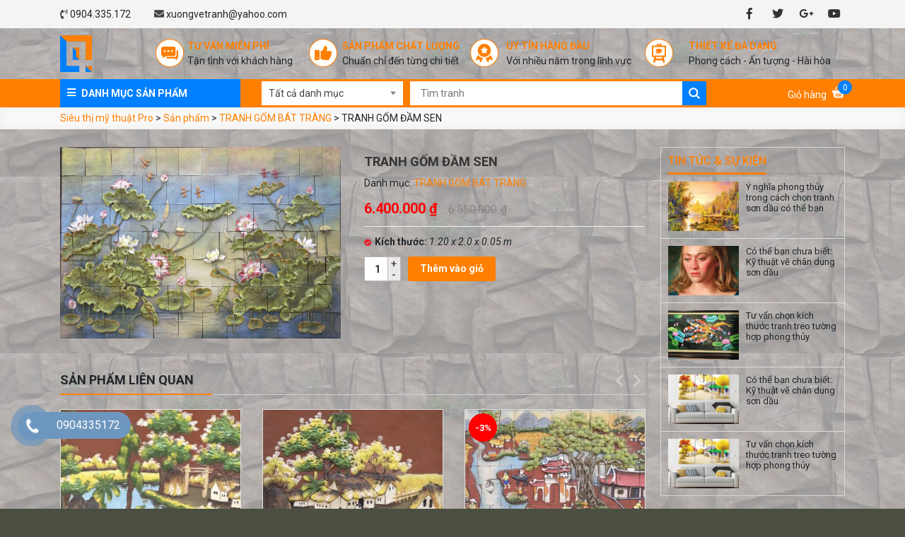

--- FILE ---
content_type: text/html; charset=UTF-8
request_url: https://sieuthimythuatpro.vn/san-pham/tranh-gom-dam-sen/
body_size: 12624
content:
<!DOCTYPE html>
<html lang="vi" prefix="og: http://ogp.me/ns#">
<head>
	<meta charset="UTF-8">
	<meta name="viewport" content="width=device-width, initial-scale=1, shrink-to-fit=no">
	<link rel="profile" href="http://gmpg.org/xfn/11">
	<link rel="stylesheet" href="https://use.fontawesome.com/releases/v5.3.1/css/solid.css" integrity="sha384-VGP9aw4WtGH/uPAOseYxZ+Vz/vaTb1ehm1bwx92Fm8dTrE+3boLfF1SpAtB1z7HW" crossorigin="anonymous">
	<title>TRANH GỐM ĐẦM SEN - Siêu thị mỹ thuật Pro</title>

<!-- This site is optimized with the Yoast SEO plugin v8.4 - https://yoast.com/wordpress/plugins/seo/ -->
<link rel="canonical" href="https://sieuthimythuatpro.vn/san-pham/tranh-gom-dam-sen/" />
<meta property="og:locale" content="vi_VN" />
<meta property="og:type" content="article" />
<meta property="og:title" content="TRANH GỐM ĐẦM SEN - Siêu thị mỹ thuật Pro" />
<meta property="og:url" content="https://sieuthimythuatpro.vn/san-pham/tranh-gom-dam-sen/" />
<meta property="og:site_name" content="Siêu thị mỹ thuật Pro" />
<meta property="og:image" content="https://sieuthimythuatpro.vn/wp-content/uploads/2018/10/MG_2631-1024x699.jpg" />
<meta property="og:image:secure_url" content="https://sieuthimythuatpro.vn/wp-content/uploads/2018/10/MG_2631-1024x699.jpg" />
<meta property="og:image:width" content="1024" />
<meta property="og:image:height" content="699" />
<meta name="twitter:card" content="summary_large_image" />
<meta name="twitter:title" content="TRANH GỐM ĐẦM SEN - Siêu thị mỹ thuật Pro" />
<meta name="twitter:image" content="https://sieuthimythuatpro.vn/wp-content/uploads/2018/10/MG_2631.jpg" />
<!-- / Yoast SEO plugin. -->

<link rel='dns-prefetch' href='//s.w.org' />
<link rel="alternate" type="application/rss+xml" title="Dòng thông tin Siêu thị mỹ thuật Pro &raquo;" href="https://sieuthimythuatpro.vn/feed/" />
<link rel="alternate" type="application/rss+xml" title="Dòng phản hồi Siêu thị mỹ thuật Pro &raquo;" href="https://sieuthimythuatpro.vn/comments/feed/" />
		<script type="text/javascript">
			window._wpemojiSettings = {"baseUrl":"https:\/\/s.w.org\/images\/core\/emoji\/11\/72x72\/","ext":".png","svgUrl":"https:\/\/s.w.org\/images\/core\/emoji\/11\/svg\/","svgExt":".svg","source":{"concatemoji":"https:\/\/sieuthimythuatpro.vn\/wp-includes\/js\/wp-emoji-release.min.js?ver=4.9.26"}};
			!function(e,a,t){var n,r,o,i=a.createElement("canvas"),p=i.getContext&&i.getContext("2d");function s(e,t){var a=String.fromCharCode;p.clearRect(0,0,i.width,i.height),p.fillText(a.apply(this,e),0,0);e=i.toDataURL();return p.clearRect(0,0,i.width,i.height),p.fillText(a.apply(this,t),0,0),e===i.toDataURL()}function c(e){var t=a.createElement("script");t.src=e,t.defer=t.type="text/javascript",a.getElementsByTagName("head")[0].appendChild(t)}for(o=Array("flag","emoji"),t.supports={everything:!0,everythingExceptFlag:!0},r=0;r<o.length;r++)t.supports[o[r]]=function(e){if(!p||!p.fillText)return!1;switch(p.textBaseline="top",p.font="600 32px Arial",e){case"flag":return s([55356,56826,55356,56819],[55356,56826,8203,55356,56819])?!1:!s([55356,57332,56128,56423,56128,56418,56128,56421,56128,56430,56128,56423,56128,56447],[55356,57332,8203,56128,56423,8203,56128,56418,8203,56128,56421,8203,56128,56430,8203,56128,56423,8203,56128,56447]);case"emoji":return!s([55358,56760,9792,65039],[55358,56760,8203,9792,65039])}return!1}(o[r]),t.supports.everything=t.supports.everything&&t.supports[o[r]],"flag"!==o[r]&&(t.supports.everythingExceptFlag=t.supports.everythingExceptFlag&&t.supports[o[r]]);t.supports.everythingExceptFlag=t.supports.everythingExceptFlag&&!t.supports.flag,t.DOMReady=!1,t.readyCallback=function(){t.DOMReady=!0},t.supports.everything||(n=function(){t.readyCallback()},a.addEventListener?(a.addEventListener("DOMContentLoaded",n,!1),e.addEventListener("load",n,!1)):(e.attachEvent("onload",n),a.attachEvent("onreadystatechange",function(){"complete"===a.readyState&&t.readyCallback()})),(n=t.source||{}).concatemoji?c(n.concatemoji):n.wpemoji&&n.twemoji&&(c(n.twemoji),c(n.wpemoji)))}(window,document,window._wpemojiSettings);
		</script>
		<style type="text/css">
img.wp-smiley,
img.emoji {
	display: inline !important;
	border: none !important;
	box-shadow: none !important;
	height: 1em !important;
	width: 1em !important;
	margin: 0 .07em !important;
	vertical-align: -0.1em !important;
	background: none !important;
	padding: 0 !important;
}
</style>
<link rel='stylesheet' id='bootstrap-style-css'  href='https://sieuthimythuatpro.vn/wp-content/themes/sieuthimythuatpro/lib/css/bootstrap.min.css?ver=4.9.26' type='text/css' media='all' />
<link rel='stylesheet' id='fontawesome-style-css'  href='https://sieuthimythuatpro.vn/wp-content/themes/sieuthimythuatpro/lib/css/font-awesome-all.css?ver=4.9.26' type='text/css' media='all' />
<link rel='stylesheet' id='jquery-ui-style-css'  href='https://sieuthimythuatpro.vn/wp-content/themes/sieuthimythuatpro/lib/css/jquery-ui.css?ver=4.9.26' type='text/css' media='all' />
<link rel='stylesheet' id='contact-form-7-css'  href='https://sieuthimythuatpro.vn/wp-content/plugins/contact-form-7/includes/css/styles.css?ver=5.0.4' type='text/css' media='all' />
<link rel='stylesheet' id='rs-plugin-settings-css'  href='https://sieuthimythuatpro.vn/wp-content/plugins/revslider/public/assets/css/settings.css?ver=5.4.8' type='text/css' media='all' />
<style id='rs-plugin-settings-inline-css' type='text/css'>
#rs-demo-id {}
</style>
<link rel='stylesheet' id='searchandfilter-css'  href='https://sieuthimythuatpro.vn/wp-content/plugins/search-filter/style.css?ver=1' type='text/css' media='all' />
<link rel='stylesheet' id='woocommerce-layout-css'  href='https://sieuthimythuatpro.vn/wp-content/plugins/woocommerce/assets/css/woocommerce-layout.css?ver=3.4.8' type='text/css' media='all' />
<link rel='stylesheet' id='woocommerce-smallscreen-css'  href='https://sieuthimythuatpro.vn/wp-content/plugins/woocommerce/assets/css/woocommerce-smallscreen.css?ver=3.4.8' type='text/css' media='only screen and (max-width: 768px)' />
<link rel='stylesheet' id='woocommerce-general-css'  href='https://sieuthimythuatpro.vn/wp-content/plugins/woocommerce/assets/css/woocommerce.css?ver=3.4.8' type='text/css' media='all' />
<style id='woocommerce-inline-inline-css' type='text/css'>
.woocommerce form .form-row .required { visibility: visible; }
</style>
<link rel='stylesheet' id='pzf-style-css'  href='https://sieuthimythuatpro.vn/wp-content/plugins/button-contact-vr/css/style.css?ver=4.9.26' type='text/css' media='all' />
<link rel='stylesheet' id='wtb-core-style-css'  href='https://sieuthimythuatpro.vn/wp-content/themes/sieuthimythuatpro/inc/vc_shortcode/assets/css/wtb_core.css?ver=4.9.26' type='text/css' media='all' />
<link rel='stylesheet' id='slick-style-css'  href='https://sieuthimythuatpro.vn/wp-content/themes/sieuthimythuatpro/lib/css/slick/slick.css?ver=4.9.26' type='text/css' media='all' />
<link rel='stylesheet' id='slick-theme-style-css'  href='https://sieuthimythuatpro.vn/wp-content/themes/sieuthimythuatpro/lib/css/slick/slick-theme.css?ver=4.9.26' type='text/css' media='all' />
<link rel='stylesheet' id='fancybox-css-css'  href='https://sieuthimythuatpro.vn/wp-content/themes/sieuthimythuatpro/lib/css/gallery-product/fancybox.css?ver=1' type='text/css' media='all' />
<link rel='stylesheet' id='gallery-front-css-css'  href='https://sieuthimythuatpro.vn/wp-content/themes/sieuthimythuatpro/lib/css/gallery-product/gallery-front.css?ver=1' type='text/css' media='all' />
<link rel='stylesheet' id='shtheme-style-css'  href='https://sieuthimythuatpro.vn/wp-content/themes/sieuthimythuatpro/style.css?ver=4.9.26' type='text/css' media='all' />
<link rel='stylesheet' id='woocommerce-style-css'  href='https://sieuthimythuatpro.vn/wp-content/themes/sieuthimythuatpro/lib/css/custom-woocommerce.css?ver=4.9.26' type='text/css' media='all' />
<link rel='stylesheet' id='woocommerce-layout-style-css'  href='https://sieuthimythuatpro.vn/wp-content/themes/sieuthimythuatpro/lib/css/layout-woocommerce.css?ver=4.9.26' type='text/css' media='all' />
<script type='text/javascript' src='https://sieuthimythuatpro.vn/wp-includes/js/jquery/jquery.js?ver=1.12.4'></script>
<script type='text/javascript' src='https://sieuthimythuatpro.vn/wp-includes/js/jquery/jquery-migrate.min.js?ver=1.4.1'></script>
<script type='text/javascript' src='https://sieuthimythuatpro.vn/wp-content/plugins/revslider/public/assets/js/jquery.themepunch.tools.min.js?ver=5.4.8'></script>
<script type='text/javascript' src='https://sieuthimythuatpro.vn/wp-content/plugins/revslider/public/assets/js/jquery.themepunch.revolution.min.js?ver=5.4.8'></script>
<script type='text/javascript'>
/* <![CDATA[ */
var wc_add_to_cart_params = {"ajax_url":"\/wp-admin\/admin-ajax.php","wc_ajax_url":"\/?wc-ajax=%%endpoint%%","i18n_view_cart":"Xem gi\u1ecf h\u00e0ng","cart_url":"https:\/\/sieuthimythuatpro.vn\/gio-hang\/","is_cart":"","cart_redirect_after_add":"no"};
/* ]]> */
</script>
<script type='text/javascript' src='https://sieuthimythuatpro.vn/wp-content/plugins/woocommerce/assets/js/frontend/add-to-cart.min.js?ver=3.4.8'></script>
<script type='text/javascript' src='https://sieuthimythuatpro.vn/wp-content/plugins/js_composer/assets/js/vendors/woocommerce-add-to-cart.js?ver=5.4.7'></script>
<link rel='https://api.w.org/' href='https://sieuthimythuatpro.vn/wp-json/' />
<link rel="EditURI" type="application/rsd+xml" title="RSD" href="https://sieuthimythuatpro.vn/xmlrpc.php?rsd" />
<link rel="wlwmanifest" type="application/wlwmanifest+xml" href="https://sieuthimythuatpro.vn/wp-includes/wlwmanifest.xml" /> 
<meta name="generator" content="WordPress 4.9.26" />
<meta name="generator" content="WooCommerce 3.4.8" />
<link rel='shortlink' href='https://sieuthimythuatpro.vn/?p=535' />
<link rel="alternate" type="application/json+oembed" href="https://sieuthimythuatpro.vn/wp-json/oembed/1.0/embed?url=https%3A%2F%2Fsieuthimythuatpro.vn%2Fsan-pham%2Ftranh-gom-dam-sen%2F" />
<link rel="alternate" type="text/xml+oembed" href="https://sieuthimythuatpro.vn/wp-json/oembed/1.0/embed?url=https%3A%2F%2Fsieuthimythuatpro.vn%2Fsan-pham%2Ftranh-gom-dam-sen%2F&#038;format=xml" />

<link rel="stylesheet" href="https://sieuthimythuatpro.vn/wp-content/plugins/count-per-day/counter.css" type="text/css" />
	<noscript><style>.woocommerce-product-gallery{ opacity: 1 !important; }</style></noscript>
	<meta name="generator" content="Powered by WPBakery Page Builder - drag and drop page builder for WordPress."/>
<!--[if lte IE 9]><link rel="stylesheet" type="text/css" href="https://sieuthimythuatpro.vn/wp-content/plugins/js_composer/assets/css/vc_lte_ie9.min.css" media="screen"><![endif]--><style type="text/css" id="custom-background-css">
body.custom-background { background-color: #4a4f42; background-image: url("https://sieuthimythuatpro.vn/wp-content/uploads/2018/10/01-5.jpg"); background-position: left top; background-size: auto; background-repeat: repeat; background-attachment: scroll; }
</style>
<meta name="generator" content="Powered by Slider Revolution 5.4.8 - responsive, Mobile-Friendly Slider Plugin for WordPress with comfortable drag and drop interface." />
<script type="text/javascript">function setREVStartSize(e){									
						try{ e.c=jQuery(e.c);var i=jQuery(window).width(),t=9999,r=0,n=0,l=0,f=0,s=0,h=0;
							if(e.responsiveLevels&&(jQuery.each(e.responsiveLevels,function(e,f){f>i&&(t=r=f,l=e),i>f&&f>r&&(r=f,n=e)}),t>r&&(l=n)),f=e.gridheight[l]||e.gridheight[0]||e.gridheight,s=e.gridwidth[l]||e.gridwidth[0]||e.gridwidth,h=i/s,h=h>1?1:h,f=Math.round(h*f),"fullscreen"==e.sliderLayout){var u=(e.c.width(),jQuery(window).height());if(void 0!=e.fullScreenOffsetContainer){var c=e.fullScreenOffsetContainer.split(",");if (c) jQuery.each(c,function(e,i){u=jQuery(i).length>0?u-jQuery(i).outerHeight(!0):u}),e.fullScreenOffset.split("%").length>1&&void 0!=e.fullScreenOffset&&e.fullScreenOffset.length>0?u-=jQuery(window).height()*parseInt(e.fullScreenOffset,0)/100:void 0!=e.fullScreenOffset&&e.fullScreenOffset.length>0&&(u-=parseInt(e.fullScreenOffset,0))}f=u}else void 0!=e.minHeight&&f<e.minHeight&&(f=e.minHeight);e.c.closest(".rev_slider_wrapper").css({height:f})					
						}catch(d){console.log("Failure at Presize of Slider:"+d)}						
					};</script>
		<style type="text/css" id="wp-custom-css">
			a.dev3b-popup {
    width: 100%;
    height: 100%;
    top: 0;
    left: 0;
    opacity: 0 !important;
}		</style>
	<noscript><style type="text/css"> .wpb_animate_when_almost_visible { opacity: 1; }</style></noscript></head>

<body class="product-template-default single single-product postid-535 custom-background woocommerce woocommerce-page woocommerce-no-js wpb-js-composer js-comp-ver-5.4.7 vc_responsive content-sidebar site-full-width" itemscope="itemscope" itemtype="http://schema.org/WebPage">

    <nav id="mobilenav">
        <div class="mobilenav__inner">
            <div class="toplg">
                <h3>MENU</h3>
            </div>
            <div class="menu-danh-muc-container"><ul id="menu-main" class="mobile-menu"><li id="menu-item-431" class="menu-item menu-item-type-taxonomy menu-item-object-product_cat menu-item-has-children menu-item-431"><a href="https://sieuthimythuatpro.vn/danh-muc/tranh-ve-son-dau/">TRANH SƠN DẦU CÁC LOẠI</a>
<ul class="sub-menu">
	<li id="menu-item-369" class="menu-item menu-item-type-taxonomy menu-item-object-product_cat menu-item-369"><a href="https://sieuthimythuatpro.vn/danh-muc/tranh-ve-son-dau/tranh-phong-canh/">Tranh phong cảnh</a></li>
	<li id="menu-item-365" class="menu-item menu-item-type-taxonomy menu-item-object-product_cat menu-item-365"><a href="https://sieuthimythuatpro.vn/danh-muc/tranh-ve-son-dau/tranh-chan-dung/">Tranh chân dung</a></li>
	<li id="menu-item-433" class="menu-item menu-item-type-taxonomy menu-item-object-product_cat menu-item-433"><a href="https://sieuthimythuatpro.vn/danh-muc/tranh-ve-son-dau/tranh-tinh-vat/">Tranh tĩnh vật</a></li>
	<li id="menu-item-432" class="menu-item menu-item-type-taxonomy menu-item-object-product_cat menu-item-432"><a href="https://sieuthimythuatpro.vn/danh-muc/tranh-ve-son-dau/cac-loai-tranh-khac/">TRANH TƯỜNG 3D</a></li>
</ul>
</li>
<li id="menu-item-368" class="menu-item menu-item-type-taxonomy menu-item-object-product_cat menu-item-368"><a href="https://sieuthimythuatpro.vn/danh-muc/tranh-phu-dieu-composite/">TRANH PHÙ ĐIÊU COMPOSITE &#8211; ĐẮP XI MĂNG</a></li>
<li id="menu-item-366" class="menu-item menu-item-type-taxonomy menu-item-object-product_cat current-product-ancestor current-menu-parent current-product-parent menu-item-366"><a href="https://sieuthimythuatpro.vn/danh-muc/tranh-gom/">TRANH GỐM BÁT TRÀNG</a></li>
<li id="menu-item-367" class="menu-item menu-item-type-taxonomy menu-item-object-product_cat menu-item-367"><a href="https://sieuthimythuatpro.vn/danh-muc/tranh-khac-go/">TRANH KHẮC GỖ- ĐỒNG HỒ GỖ</a></li>
<li id="menu-item-364" class="menu-item menu-item-type-taxonomy menu-item-object-product_cat menu-item-364"><a href="https://sieuthimythuatpro.vn/danh-muc/tieu-canh-non-bo/">TIỂU CẢNH NON BỘ &#8211; SÂN VƯỜN</a></li>
<li id="menu-item-361" class="menu-item menu-item-type-taxonomy menu-item-object-product_cat menu-item-361"><a href="https://sieuthimythuatpro.vn/danh-muc/ban-ghe-noi-ngoai-that/">BÀN GHẾ ĐÁ TỰ NHIÊN &#8211; BÀN GHẾ GỖ</a></li>
<li id="menu-item-370" class="menu-item menu-item-type-taxonomy menu-item-object-product_cat menu-item-370"><a href="https://sieuthimythuatpro.vn/danh-muc/tuong-dieu-khac/">TƯỢNG ĐIÊU KHẮC BẰNG ĐÁ &#8211; XI MĂNG</a></li>
<li id="menu-item-362" class="menu-item menu-item-type-taxonomy menu-item-object-product_cat menu-item-362"><a href="https://sieuthimythuatpro.vn/danh-muc/cac-san-pham-khac/">THI CÔNG NÚI GIẢ &#8211; ĐẮP GIẢ ĐÁ</a></li>
</ul></div>            <a class="menu_close"><i class="fas fa-angle-left"></i></a>
        </div>
    </nav>
    
<div id="page" class="site">

	<header id="masthead" class="site-header header-logo-style2" role="banner" itemscope="itemscope" itemtype="http://schema.org/WPHeader">

		<!-- Start Top Header -->
	<div class="top-header">
		<div class="container">
			<div class="row">
				<div class="col-md-8">
					<span><i class="fas fa-phone-volume"></i> 0904.335.172</span>
					<span><i class="fas fa-envelope"></i> xuongvetranh@yahoo.com</span>
				</div>
				<div class="col-md-4 box-widget-social">
					<div id="social-2" class="widget widget_social">            <ul>
                <li class="icon_social icon_facebook"><a title="Facebook" href="https://m.facebook.com/sieuthimythuatpro/?ref=content_filter" rel="nofollow" target="_blank"><i class="fab fa-facebook-f"></i></a></li><li class="icon_social icon_twitter"><a title="Twitter" href="#" rel="nofollow" target="_blank"><i class="fab fa-twitter"></i></a></li><li class="icon_social icon_google"><a title="Google Plus" href="#" rel="nofollow" target="_blank"><i class="fab fa-google-plus-g"></i></a></li><li class="icon_social icon_youtube"><a title="Youtube" href="#" rel="nofollow" target="_blank"><i class="fab fa-youtube"></i></a></li>            </ul>
        </div>				</div>
			</div>
		</div>
	</div>
<!-- End Top Header -->

<div class="header-main">
	<div class="container">
		<div class="site-branding">
							<p class="site-title"><a href="https://sieuthimythuatpro.vn/" rel="home">Siêu thị mỹ thuật Pro</a></p>
					</div><!-- .site-branding -->

		<div class="header-content">
			<a id="showmenu" class="d-lg-none">
				<span class="hamburger hamburger--collapse">
					<span class="hamburger-box">
						<span class="hamburger-inner"></span>
					</span>
				</span>
			</a>
			<div class="row align-items-center">
				<div class="col-lg-2 text-lg-left text-center" >
					<div class="logo">
						<a href="https://sieuthimythuatpro.vn/"><img src="https://sieuthimythuatpro.vn/wp-content/uploads/2018/10/logo-1.png"></a>					</div>
				</div>
				<div class="col-lg-10 d-lg-block d-none">
					<div class="row">
						<div class="col-lg-3 col-3"><div class="item"><div class="item-thumb"><img src="https://sieuthimythuatpro.vn/wp-content/uploads/2018/10/1.png"></div><div class="item-content"><div class="item-title">Tư Vấn Miễn Phí</div><div class="item-description">Tận tình với khách hàng</div></div></div></div><div class="col-lg-3 col-3"><div class="item"><div class="item-thumb"><img src="https://sieuthimythuatpro.vn/wp-content/uploads/2018/10/2.png"></div><div class="item-content"><div class="item-title">Sản phẩm chất lượng</div><div class="item-description">Chuẩn chỉ đến từng chi tiết</div></div></div></div><div class="col-lg-3 col-3"><div class="item"><div class="item-thumb"><img src="https://sieuthimythuatpro.vn/wp-content/uploads/2018/10/3.png"></div><div class="item-content"><div class="item-title">Uy tín hàng đầu</div><div class="item-description">Với nhiều năm trong lĩnh vực</div></div></div></div><div class="col-lg-3 col-3"><div class="item"><div class="item-thumb"><img src="https://sieuthimythuatpro.vn/wp-content/uploads/2018/10/4.png"></div><div class="item-content"><div class="item-title">Thiết kế đa dạng</div><div class="item-description">Phong cách - Ấn tượng - Hài hòa</div></div></div></div>					</div>
									</div>
			</div>
		</div>
		
	</div>
</div>

<nav id="site-navigation" class="main-navigation" itemscope itemtype="https://schema.org/SiteNavigationElement">
	<div class="container">
		<div class="row">
				<div class="col-lg-3" id="product-toggle"><div class="menu_product"><div class="product-menu__title">Danh mục sản phẩm</div><div class="menu-danh-muc-container"><ul id="product-menu" class="list-unstyled menu"><li class="menu-item menu-item-type-taxonomy menu-item-object-product_cat menu-item-has-children menu-item-431"><a href="https://sieuthimythuatpro.vn/danh-muc/tranh-ve-son-dau/">TRANH SƠN DẦU CÁC LOẠI</a>
<ul class="sub-menu">
	<li class="menu-item menu-item-type-taxonomy menu-item-object-product_cat menu-item-369"><a href="https://sieuthimythuatpro.vn/danh-muc/tranh-ve-son-dau/tranh-phong-canh/">Tranh phong cảnh</a></li>
	<li class="menu-item menu-item-type-taxonomy menu-item-object-product_cat menu-item-365"><a href="https://sieuthimythuatpro.vn/danh-muc/tranh-ve-son-dau/tranh-chan-dung/">Tranh chân dung</a></li>
	<li class="menu-item menu-item-type-taxonomy menu-item-object-product_cat menu-item-433"><a href="https://sieuthimythuatpro.vn/danh-muc/tranh-ve-son-dau/tranh-tinh-vat/">Tranh tĩnh vật</a></li>
	<li class="menu-item menu-item-type-taxonomy menu-item-object-product_cat menu-item-432"><a href="https://sieuthimythuatpro.vn/danh-muc/tranh-ve-son-dau/cac-loai-tranh-khac/">TRANH TƯỜNG 3D</a></li>
</ul>
</li>
<li class="menu-item menu-item-type-taxonomy menu-item-object-product_cat menu-item-368"><a href="https://sieuthimythuatpro.vn/danh-muc/tranh-phu-dieu-composite/">TRANH PHÙ ĐIÊU COMPOSITE &#8211; ĐẮP XI MĂNG</a></li>
<li class="menu-item menu-item-type-taxonomy menu-item-object-product_cat current-product-ancestor current-menu-parent current-product-parent menu-item-366"><a href="https://sieuthimythuatpro.vn/danh-muc/tranh-gom/">TRANH GỐM BÁT TRÀNG</a></li>
<li class="menu-item menu-item-type-taxonomy menu-item-object-product_cat menu-item-367"><a href="https://sieuthimythuatpro.vn/danh-muc/tranh-khac-go/">TRANH KHẮC GỖ- ĐỒNG HỒ GỖ</a></li>
<li class="menu-item menu-item-type-taxonomy menu-item-object-product_cat menu-item-364"><a href="https://sieuthimythuatpro.vn/danh-muc/tieu-canh-non-bo/">TIỂU CẢNH NON BỘ &#8211; SÂN VƯỜN</a></li>
<li class="menu-item menu-item-type-taxonomy menu-item-object-product_cat menu-item-361"><a href="https://sieuthimythuatpro.vn/danh-muc/ban-ghe-noi-ngoai-that/">BÀN GHẾ ĐÁ TỰ NHIÊN &#8211; BÀN GHẾ GỖ</a></li>
<li class="menu-item menu-item-type-taxonomy menu-item-object-product_cat menu-item-370"><a href="https://sieuthimythuatpro.vn/danh-muc/tuong-dieu-khac/">TƯỢNG ĐIÊU KHẮC BẰNG ĐÁ &#8211; XI MĂNG</a></li>
<li class="menu-item menu-item-type-taxonomy menu-item-object-product_cat menu-item-362"><a href="https://sieuthimythuatpro.vn/danh-muc/cac-san-pham-khac/">THI CÔNG NÚI GIẢ &#8211; ĐẮP GIẢ ĐÁ</a></li>
</ul></div></div></div>				<div class="col-md-7">
						
				<form action="" method="post" class="searchandfilter">
					<div><input type="hidden" name="ofpost_types[]" value="product" />
						<ul><li><select  name='ofproduct_cat' id='ofproduct_cat' class='postform' >
	<option value='0' selected='selected'>Tất cả danh mục</option>
	<option class="level-0" value="80">TIỂU CẢNH SÂN VƯỜN</option>
	<option class="level-0" value="56">BÀN GHẾ ĐÁ TỰ NHIÊN &#8211; BÀN GHẾ GỖ</option>
	<option class="level-0" value="57">THI CÔNG NÚI GIẢ &#8211; ĐẮP GIẢ ĐÁ</option>
	<option class="level-0" value="55">Danh mục sản phẩm</option>
	<option class="level-0" value="58">TIỂU CẢNH NON BỘ &#8211; SÂN VƯỜN</option>
	<option class="level-0" value="65">Sản phẩm nổi bật</option>
	<option class="level-0" value="60">TRANH GỐM BÁT TRÀNG</option>
	<option class="level-0" value="61">TRANH KHẮC GỖ- ĐỒNG HỒ GỖ</option>
	<option class="level-0" value="62">TRANH PHÙ ĐIÊU COMPOSITE &#8211; ĐẮP XI MĂNG</option>
	<option class="level-0" value="66">TRANH SƠN DẦU CÁC LOẠI</option>
	<option class="level-1" value="79">&nbsp;&nbsp;&nbsp;Tranh tường 3D</option>
	<option class="level-1" value="69">&nbsp;&nbsp;&nbsp;TRANH TƯỜNG 3D</option>
	<option class="level-1" value="59">&nbsp;&nbsp;&nbsp;Tranh chân dung</option>
	<option class="level-1" value="63">&nbsp;&nbsp;&nbsp;Tranh phong cảnh</option>
	<option class="level-1" value="67">&nbsp;&nbsp;&nbsp;Tranh tĩnh vật</option>
	<option class="level-0" value="64">TƯỢNG ĐIÊU KHẮC BẰNG ĐÁ &#8211; XI MĂNG</option>
</select>
<input type="hidden" name="ofproduct_cat_operator" value="and" /></li><li><input type="text" name="ofsearch" placeholder="Tìm tranh" value=""></li><li><input type="hidden" name="ofsubmitted" value="1">
							<input type="submit" value="Submit">
						</li></ul></div>
				</form>				</div>
				<div class="col-md-2">
						
		<div class="navbar-actions">

			<div class="navbar-actions-shrink shopping-cart">

				<a href="https://sieuthimythuatpro.vn/gio-hang/" class="shopping-cart-icon-container ffb-cart-menu-item">

					<span class="shopping-cart-icon-wrapper" title="0">

						<span class="shopping-cart-menu-title">

							Giỏ hàng
						</span>

						<img src="https://sieuthimythuatpro.vn/wp-content/themes/sieuthimythuatpro/lib/images/icon-cart.png">

					</span>

				</a>

				<div class="shopping-cart-menu-wrapper">

					<div class="woocommerce-mini-cart-wrapper"><div class="shopping-cart-menu ffb-cart-submenu"><ul class="list-unstyled"><li class="shopping-cart-menu-content empty">Chưa có sản phẩm trong giỏ hàng.</li></ul></div></div>
				</div>

			</div>

	</div>

						</div>
		</div>
	</div>
</nav>
				<script type="text/javascript">
					jQuery(document).ready(function() {
						jQuery('.product-menu__title').on('click', function(event) {
							event.preventDefault();
							jQuery(this).parent().toggleClass('active');
						});
					});
				</script>
				

	</header><!-- #masthead -->
	
	<div id="content" class="site-content">

		<div class="d-flex align-items-center page-title-bar"><div class="container"><div class="title-bar-wrap">                   <div class="breadcrumbs" typeof="BreadcrumbList">
                        <!-- Breadcrumb NavXT 6.2.0 -->
<span property="itemListElement" typeof="ListItem"><a property="item" typeof="WebPage" title="Go to Siêu thị mỹ thuật Pro." href="https://sieuthimythuatpro.vn" class="home"><span property="name">Siêu thị mỹ thuật Pro</span></a><meta property="position" content="1"></span> &gt; <span property="itemListElement" typeof="ListItem"><a property="item" typeof="WebPage" title="Go to Sản phẩm." href="https://sieuthimythuatpro.vn/shop/" class="post post-product-archive"><span property="name">Sản phẩm</span></a><meta property="position" content="2"></span> &gt; <span property="itemListElement" typeof="ListItem"><a property="item" typeof="WebPage" title="Go to the TRANH GỐM BÁT TRÀNG Danh mục archives." href="https://sieuthimythuatpro.vn/danh-muc/tranh-gom/" class="taxonomy product_cat"><span property="name">TRANH GỐM BÁT TRÀNG</span></a><meta property="position" content="3"></span> &gt; TRANH GỐM ĐẦM SEN                    </div>
                   </div></div></div>
			<div class="container">

	<div class="content-sidebar-wrap"><main id="main" class="site-main" role="main">
		
			<div id="product-535" class="post-535 product type-product status-publish has-post-thumbnail product_cat-tranh-gom first instock sale shipping-taxable purchasable product-type-simple">

	<div class="clearfix">
		
	<span class="onsale">Giảm giá!</span>
<div class="images">
	<section class="slider dev3b-slider-for"><div class="zoom"><img width="2077" height="1417" src="https://sieuthimythuatpro.vn/wp-content/uploads/2018/10/MG_2631.jpg" class="attachment-full size-full wp-post-image" alt="" title="_MG_2631" srcset="https://sieuthimythuatpro.vn/wp-content/uploads/2018/10/MG_2631.jpg 2077w, https://sieuthimythuatpro.vn/wp-content/uploads/2018/10/MG_2631-300x205.jpg 300w, https://sieuthimythuatpro.vn/wp-content/uploads/2018/10/MG_2631-768x524.jpg 768w, https://sieuthimythuatpro.vn/wp-content/uploads/2018/10/MG_2631-1024x699.jpg 1024w, https://sieuthimythuatpro.vn/wp-content/uploads/2018/10/MG_2631-600x409.jpg 600w" sizes="(max-width: 2077px) 100vw, 2077px" /><img width="600" height="409" src="https://sieuthimythuatpro.vn/wp-content/uploads/2018/10/MG_2631-600x409.jpg" class="attachment-shop_single size-shop_single wp-post-image" alt="" title="_MG_2631" srcset="https://sieuthimythuatpro.vn/wp-content/uploads/2018/10/MG_2631-600x409.jpg 600w, https://sieuthimythuatpro.vn/wp-content/uploads/2018/10/MG_2631-300x205.jpg 300w, https://sieuthimythuatpro.vn/wp-content/uploads/2018/10/MG_2631-768x524.jpg 768w, https://sieuthimythuatpro.vn/wp-content/uploads/2018/10/MG_2631-1024x699.jpg 1024w" sizes="(max-width: 600px) 100vw, 600px" /><a href="https://sieuthimythuatpro.vn/wp-content/uploads/2018/10/MG_2631.jpg" class="dev3b-popup fas fa-expand" data-fancybox="product-gallery"></a></div></section></div>
		<div class="summary entry-summary">

			<h1 class="product_title entry-title">TRANH GỐM ĐẦM SEN</h1><div class="product_meta">

	
	
	<span class="posted_in">Danh mục: <a href="https://sieuthimythuatpro.vn/danh-muc/tranh-gom/" rel="tag">TRANH GỐM BÁT TRÀNG</a></span>
	
	
</div>
<p class="price"><ins><span class="woocommerce-Price-amount amount">6.400.000<span class="woocommerce-Price-currencySymbol">&#8363;</span></span></ins><del><span class="woocommerce-Price-amount amount">6.550.000<span class="woocommerce-Price-currencySymbol">&#8363;</span></span></del></p>	<table class="shop_attributes">
		
					<tr>
				<th>Kích thước</th>
				<td class="product_dimensions">1.20 x 2.0 x 0.05 m</td>
			</tr>
		
			</table>
	
	
	<form class="cart" action="https://sieuthimythuatpro.vn/san-pham/tranh-gom-dam-sen/" method="post" enctype='multipart/form-data'>
		
			<div class="quantity">
		<label class="screen-reader-text" for="quantity_69726a4c1fc20">Số lượng</label>
		<input
			type="number"
			id="quantity_69726a4c1fc20"
			class="input-text qty text"
			step="1"
			min="1"
			max=""
			name="quantity"
			value="1"
			title="SL"
			size="4"
			pattern="[0-9]*"
			inputmode="numeric"
			aria-labelledby="" />
	</div>
	
		<button type="submit" name="add-to-cart" value="535" class="single_add_to_cart_button button alt">Thêm vào giỏ</button>

			</form>

	


	<script type="text/javascript" src="//s7.addthis.com/js/300/addthis_widget.js#pubid=ra-57e482b2e67c850b"></script>

	<div class="addthis_inline_share_toolbox_4524"></div>

	
		</div><!-- .summary -->
	</div>

	
	        <section class="related">
	        <h2 class="heading-related"><span>Sản phẩm liên quan</span></h2>
        	<ul class="slick-carousel list-products" 
	        	data-item="3" 
	        	data-item_md="2" 
	        	data-item_sm="2" 
	        	data-item_mb="1" 
	        	data-row="1" 
	        	data-dots="false" 
	        	data-arrows="true" 
	        	data-vertical="false">
				<li class="post-542 product type-product status-publish has-post-thumbnail product_cat-tranh-gom instock sale downloadable shipping-taxable purchasable product-type-simple">
	<div class="wrap-product">
		<div class="image-product"><a class="img hover-zoom"  href="https://sieuthimythuatpro.vn/san-pham/tranh-gom-cho-tren-song/" title="TRANH GỐM CHỢ TRÊN SÔNG"><img width="300" height="300" src="https://sieuthimythuatpro.vn/wp-content/uploads/2018/10/MG_2621-300x300.jpg" class="attachment-woocommerce_thumbnail size-woocommerce_thumbnail wp-post-image" alt="" srcset="https://sieuthimythuatpro.vn/wp-content/uploads/2018/10/MG_2621-300x300.jpg 300w, https://sieuthimythuatpro.vn/wp-content/uploads/2018/10/MG_2621-150x150.jpg 150w, https://sieuthimythuatpro.vn/wp-content/uploads/2018/10/MG_2621-100x100.jpg 100w" sizes="(max-width: 300px) 100vw, 300px" /></a></div><h3 class="woocommerce-loop-product__title"><a 

	title="TRANH GỐM CHỢ TRÊN SÔNG" 

	href=" https://sieuthimythuatpro.vn/san-pham/tranh-gom-cho-tren-song/ ">TRANH GỐM CHỢ TRÊN SÔNG</a></h3></a><p class="price"><ins><span class="woocommerce-Price-amount amount">9.300.000<span class="woocommerce-Price-currencySymbol">&#8363;</span></span></ins><del><span class="woocommerce-Price-amount amount">9.550.000<span class="woocommerce-Price-currencySymbol">&#8363;</span></span></del></p><span class="percent">-3%</span>
	<div class="text-center wrap-detail">

		<a href="https://sieuthimythuatpro.vn/san-pham/tranh-gom-cho-tren-song/" title="Xem chi tiết">

			Mua hàng <i class="fas fa-angle-right"></i>

		</a>

	</div>

		</div>
</li>
<li class="post-529 product type-product status-publish has-post-thumbnail product_cat-tranh-gom instock downloadable shipping-taxable purchasable product-type-simple">
	<div class="wrap-product">
		<div class="image-product"><a class="img hover-zoom"  href="https://sieuthimythuatpro.vn/san-pham/tranh-gom-thua-au-tho/" title="TRANH GỐM THỦA ẤU THƠ"><img width="300" height="300" src="https://sieuthimythuatpro.vn/wp-content/uploads/2018/10/MG_2637-300x300.jpg" class="attachment-woocommerce_thumbnail size-woocommerce_thumbnail wp-post-image" alt="" srcset="https://sieuthimythuatpro.vn/wp-content/uploads/2018/10/MG_2637-300x300.jpg 300w, https://sieuthimythuatpro.vn/wp-content/uploads/2018/10/MG_2637-150x150.jpg 150w, https://sieuthimythuatpro.vn/wp-content/uploads/2018/10/MG_2637-100x100.jpg 100w" sizes="(max-width: 300px) 100vw, 300px" /></a></div><h3 class="woocommerce-loop-product__title"><a 

	title="TRANH GỐM THỦA ẤU THƠ" 

	href=" https://sieuthimythuatpro.vn/san-pham/tranh-gom-thua-au-tho/ ">TRANH GỐM THỦA ẤU THƠ</a></h3></a><p class="price">Giá: <span><span class="woocommerce-Price-amount amount">65.000<span class="woocommerce-Price-currencySymbol">&#8363;</span></span></span></p>
	<div class="text-center wrap-detail">

		<a href="https://sieuthimythuatpro.vn/san-pham/tranh-gom-thua-au-tho/" title="Xem chi tiết">

			Mua hàng <i class="fas fa-angle-right"></i>

		</a>

	</div>

		</div>
</li>
<li class="post-537 product type-product status-publish has-post-thumbnail product_cat-tranh-gom last instock downloadable shipping-taxable purchasable product-type-simple">
	<div class="wrap-product">
		<div class="image-product"><a class="img hover-zoom"  href="https://sieuthimythuatpro.vn/san-pham/tranh-gom-dong-que-2/" title="TRANH GỐM ĐỒNG QUÊ"><img width="300" height="300" src="https://sieuthimythuatpro.vn/wp-content/uploads/2018/10/MG_2628-300x300.jpg" class="attachment-woocommerce_thumbnail size-woocommerce_thumbnail wp-post-image" alt="" srcset="https://sieuthimythuatpro.vn/wp-content/uploads/2018/10/MG_2628-300x300.jpg 300w, https://sieuthimythuatpro.vn/wp-content/uploads/2018/10/MG_2628-150x150.jpg 150w, https://sieuthimythuatpro.vn/wp-content/uploads/2018/10/MG_2628-100x100.jpg 100w" sizes="(max-width: 300px) 100vw, 300px" /></a></div><h3 class="woocommerce-loop-product__title"><a 

	title="TRANH GỐM ĐỒNG QUÊ" 

	href=" https://sieuthimythuatpro.vn/san-pham/tranh-gom-dong-que-2/ ">TRANH GỐM ĐỒNG QUÊ</a></h3></a><p class="price">Giá: <span><span class="woocommerce-Price-amount amount">265.000<span class="woocommerce-Price-currencySymbol">&#8363;</span></span></span></p>
	<div class="text-center wrap-detail">

		<a href="https://sieuthimythuatpro.vn/san-pham/tranh-gom-dong-que-2/" title="Xem chi tiết">

			Mua hàng <i class="fas fa-angle-right"></i>

		</a>

	</div>

		</div>
</li>
<li class="post-510 product type-product status-publish has-post-thumbnail product_cat-tranh-gom first instock downloadable shipping-taxable purchasable product-type-simple">
	<div class="wrap-product">
		<div class="image-product"><a class="img hover-zoom"  href="https://sieuthimythuatpro.vn/san-pham/tranh-gom-dong-que/" title="TRANH GỐM ĐỒNG QUÊ"><img width="300" height="300" src="https://sieuthimythuatpro.vn/wp-content/uploads/2018/10/MG_2638-300x300.jpg" class="attachment-woocommerce_thumbnail size-woocommerce_thumbnail wp-post-image" alt="" srcset="https://sieuthimythuatpro.vn/wp-content/uploads/2018/10/MG_2638-300x300.jpg 300w, https://sieuthimythuatpro.vn/wp-content/uploads/2018/10/MG_2638-150x150.jpg 150w, https://sieuthimythuatpro.vn/wp-content/uploads/2018/10/MG_2638-768x767.jpg 768w, https://sieuthimythuatpro.vn/wp-content/uploads/2018/10/MG_2638-1024x1024.jpg 1024w, https://sieuthimythuatpro.vn/wp-content/uploads/2018/10/MG_2638-600x599.jpg 600w, https://sieuthimythuatpro.vn/wp-content/uploads/2018/10/MG_2638-100x100.jpg 100w, https://sieuthimythuatpro.vn/wp-content/uploads/2018/10/MG_2638.jpg 1419w" sizes="(max-width: 300px) 100vw, 300px" /></a></div><h3 class="woocommerce-loop-product__title"><a 

	title="TRANH GỐM ĐỒNG QUÊ" 

	href=" https://sieuthimythuatpro.vn/san-pham/tranh-gom-dong-que/ ">TRANH GỐM ĐỒNG QUÊ</a></h3></a><p class="price">Giá: <span><span class="woocommerce-Price-amount amount">65.000.000<span class="woocommerce-Price-currencySymbol">&#8363;</span></span></span></p>
	<div class="text-center wrap-detail">

		<a href="https://sieuthimythuatpro.vn/san-pham/tranh-gom-dong-que/" title="Xem chi tiết">

			Mua hàng <i class="fas fa-angle-right"></i>

		</a>

	</div>

		</div>
</li>
<li class="post-545 product type-product status-publish has-post-thumbnail product_cat-tranh-gom instock sale downloadable shipping-taxable purchasable product-type-simple">
	<div class="wrap-product">
		<div class="image-product"><a class="img hover-zoom"  href="https://sieuthimythuatpro.vn/san-pham/tranh-gom-dong-que-5/" title="TRANH GỐM ĐỒNG QUÊ"><img width="300" height="300" src="https://sieuthimythuatpro.vn/wp-content/uploads/2018/10/MG_2618-300x300.jpg" class="attachment-woocommerce_thumbnail size-woocommerce_thumbnail wp-post-image" alt="" srcset="https://sieuthimythuatpro.vn/wp-content/uploads/2018/10/MG_2618-300x300.jpg 300w, https://sieuthimythuatpro.vn/wp-content/uploads/2018/10/MG_2618-150x150.jpg 150w, https://sieuthimythuatpro.vn/wp-content/uploads/2018/10/MG_2618-100x100.jpg 100w" sizes="(max-width: 300px) 100vw, 300px" /></a></div><h3 class="woocommerce-loop-product__title"><a 

	title="TRANH GỐM ĐỒNG QUÊ" 

	href=" https://sieuthimythuatpro.vn/san-pham/tranh-gom-dong-que-5/ ">TRANH GỐM ĐỒNG QUÊ</a></h3></a><p class="price"><ins><span class="woocommerce-Price-amount amount">9.300.000<span class="woocommerce-Price-currencySymbol">&#8363;</span></span></ins><del><span class="woocommerce-Price-amount amount">9.550.000<span class="woocommerce-Price-currencySymbol">&#8363;</span></span></del></p><span class="percent">-3%</span>
	<div class="text-center wrap-detail">

		<a href="https://sieuthimythuatpro.vn/san-pham/tranh-gom-dong-que-5/" title="Xem chi tiết">

			Mua hàng <i class="fas fa-angle-right"></i>

		</a>

	</div>

		</div>
</li>
<li class="post-541 product type-product status-publish has-post-thumbnail product_cat-tranh-gom instock sale downloadable shipping-taxable purchasable product-type-simple">
	<div class="wrap-product">
		<div class="image-product"><a class="img hover-zoom"  href="https://sieuthimythuatpro.vn/san-pham/tranh-gom-ly-ngu-vong-nguyet/" title="TRANH GỐM LÝ NGƯ VỌNG NGUYỆT"><img width="300" height="300" src="https://sieuthimythuatpro.vn/wp-content/uploads/2018/10/MG_2622-300x300.jpg" class="attachment-woocommerce_thumbnail size-woocommerce_thumbnail wp-post-image" alt="" srcset="https://sieuthimythuatpro.vn/wp-content/uploads/2018/10/MG_2622-300x300.jpg 300w, https://sieuthimythuatpro.vn/wp-content/uploads/2018/10/MG_2622-150x150.jpg 150w, https://sieuthimythuatpro.vn/wp-content/uploads/2018/10/MG_2622-100x100.jpg 100w" sizes="(max-width: 300px) 100vw, 300px" /></a></div><h3 class="woocommerce-loop-product__title"><a 

	title="TRANH GỐM LÝ NGƯ VỌNG NGUYỆT" 

	href=" https://sieuthimythuatpro.vn/san-pham/tranh-gom-ly-ngu-vong-nguyet/ ">TRANH GỐM LÝ NGƯ VỌNG NGUYỆT</a></h3></a><p class="price"><ins><span class="woocommerce-Price-amount amount">9.500.000<span class="woocommerce-Price-currencySymbol">&#8363;</span></span></ins><del><span class="woocommerce-Price-amount amount">9.550.000<span class="woocommerce-Price-currencySymbol">&#8363;</span></span></del></p><span class="percent">-1%</span>
	<div class="text-center wrap-detail">

		<a href="https://sieuthimythuatpro.vn/san-pham/tranh-gom-ly-ngu-vong-nguyet/" title="Xem chi tiết">

			Mua hàng <i class="fas fa-angle-right"></i>

		</a>

	</div>

		</div>
</li>
			</ul>
		</section>
        
</div>


		
	</main><aside class="sidebar sidebar-primary sidebar-shop" itemscope itemtype="https://schema.org/WPSideBar"><section id="list_posts-2" class="widget widget_list_posts"><header class="panel-head"><h4 class="widget-title"><span>Tin tức &#038; sự kiện</span></h4></header>        <ul class="list-post-item">
                            <li id="post-20" class="clearfix post-20 post type-post status-publish format-standard has-post-thumbnail hentry category-tin-tuc-su-kien">
                                            <a class="img alignleft" href="https://sieuthimythuatpro.vn/y-nghia-phong-thuy-trong-cach-chon-tranh-son-dau-co-the-ban-chua-biet/" title="Ý nghĩa phong thủy trong cách chọn tranh sơn dầu có thể bạn chưa biết">
                            <img width="150" height="150" src="https://sieuthimythuatpro.vn/wp-content/uploads/2017/07/Layer-41-150x150.png" class="attachment-thumbnail size-thumbnail wp-post-image" alt="Ý nghĩa phong thủy trong cách chọn tranh sơn dầu có thể bạn chưa biết" srcset="https://sieuthimythuatpro.vn/wp-content/uploads/2017/07/Layer-41-150x150.png 150w, https://sieuthimythuatpro.vn/wp-content/uploads/2017/07/Layer-41-300x300.png 300w, https://sieuthimythuatpro.vn/wp-content/uploads/2017/07/Layer-41-100x100.png 100w" sizes="(max-width: 150px) 100vw, 150px" />                        </a>
                                        <h3><a href="https://sieuthimythuatpro.vn/y-nghia-phong-thuy-trong-cach-chon-tranh-son-dau-co-the-ban-chua-biet/" title="Ý nghĩa phong thủy trong cách chọn tranh sơn dầu có thể bạn chưa biết">Ý nghĩa phong thủy trong cách chọn tranh sơn dầu có thể bạn chưa biết</a></h3>
                                    </li>
                            <li id="post-19" class="clearfix post-19 post type-post status-publish format-standard has-post-thumbnail hentry category-tin-tuc-su-kien">
                                            <a class="img alignleft" href="https://sieuthimythuatpro.vn/co-the-ban-chua-biet-ky-thuat-ve-chan-dung-son-dau/" title="Có thể bạn chưa biết: Kỹ thuật vẽ chân dung sơn dầu">
                            <img width="150" height="150" src="https://sieuthimythuatpro.vn/wp-content/uploads/2017/07/Layer-42-150x150.png" class="attachment-thumbnail size-thumbnail wp-post-image" alt="Có thể bạn chưa biết: Kỹ thuật vẽ chân dung sơn dầu" srcset="https://sieuthimythuatpro.vn/wp-content/uploads/2017/07/Layer-42-150x150.png 150w, https://sieuthimythuatpro.vn/wp-content/uploads/2017/07/Layer-42-300x300.png 300w, https://sieuthimythuatpro.vn/wp-content/uploads/2017/07/Layer-42-100x100.png 100w" sizes="(max-width: 150px) 100vw, 150px" />                        </a>
                                        <h3><a href="https://sieuthimythuatpro.vn/co-the-ban-chua-biet-ky-thuat-ve-chan-dung-son-dau/" title="Có thể bạn chưa biết: Kỹ thuật vẽ chân dung sơn dầu">Có thể bạn chưa biết: Kỹ thuật vẽ chân dung sơn dầu</a></h3>
                                    </li>
                            <li id="post-18" class="clearfix post-18 post type-post status-publish format-standard has-post-thumbnail hentry category-tin-tuc-su-kien">
                                            <a class="img alignleft" href="https://sieuthimythuatpro.vn/tu-van-chon-kich-thuoc-tranh-treo-tuong-hop-phong-thuy/" title="Tư vấn chọn kích thước tranh treo tường hợp phong thủy">
                            <img width="150" height="138" src="https://sieuthimythuatpro.vn/wp-content/uploads/2017/07/Layer-43-1-150x138.png" class="attachment-thumbnail size-thumbnail wp-post-image" alt="Tư vấn chọn kích thước tranh treo tường hợp phong thủy" />                        </a>
                                        <h3><a href="https://sieuthimythuatpro.vn/tu-van-chon-kich-thuoc-tranh-treo-tuong-hop-phong-thuy/" title="Tư vấn chọn kích thước tranh treo tường hợp phong thủy">Tư vấn chọn kích thước tranh treo tường hợp phong thủy</a></h3>
                                    </li>
                            <li id="post-13" class="clearfix post-13 post type-post status-publish format-standard has-post-thumbnail hentry category-tin-tuc-su-kien">
                                            <a class="img alignleft" href="https://sieuthimythuatpro.vn/co-the-ban-chua-biet-ky-thuat-ve-chan-dung-son-dau-2/" title="Có thể bạn chưa biết: Kỹ thuật vẽ chân dung sơn dầu">
                            <img width="150" height="150" src="https://sieuthimythuatpro.vn/wp-content/uploads/2017/07/Layer-44-1-150x150.png" class="attachment-thumbnail size-thumbnail wp-post-image" alt="Có thể bạn chưa biết: Kỹ thuật vẽ chân dung sơn dầu" srcset="https://sieuthimythuatpro.vn/wp-content/uploads/2017/07/Layer-44-1-150x150.png 150w, https://sieuthimythuatpro.vn/wp-content/uploads/2017/07/Layer-44-1-100x100.png 100w" sizes="(max-width: 150px) 100vw, 150px" />                        </a>
                                        <h3><a href="https://sieuthimythuatpro.vn/co-the-ban-chua-biet-ky-thuat-ve-chan-dung-son-dau-2/" title="Có thể bạn chưa biết: Kỹ thuật vẽ chân dung sơn dầu">Có thể bạn chưa biết: Kỹ thuật vẽ chân dung sơn dầu</a></h3>
                                    </li>
                            <li id="post-12" class="clearfix post-12 post type-post status-publish format-standard has-post-thumbnail hentry category-tin-tuc-su-kien">
                                            <a class="img alignleft" href="https://sieuthimythuatpro.vn/tu-van-chon-kich-thuoc-tranh-treo-tuong-hop-phong-thuy-2/" title="Tư vấn chọn kích thước tranh treo tường hợp phong thủy">
                            <img width="150" height="150" src="https://sieuthimythuatpro.vn/wp-content/uploads/2017/07/Layer-44-1-150x150.png" class="attachment-thumbnail size-thumbnail wp-post-image" alt="Tư vấn chọn kích thước tranh treo tường hợp phong thủy" srcset="https://sieuthimythuatpro.vn/wp-content/uploads/2017/07/Layer-44-1-150x150.png 150w, https://sieuthimythuatpro.vn/wp-content/uploads/2017/07/Layer-44-1-100x100.png 100w" sizes="(max-width: 150px) 100vw, 150px" />                        </a>
                                        <h3><a href="https://sieuthimythuatpro.vn/tu-van-chon-kich-thuoc-tranh-treo-tuong-hop-phong-thuy-2/" title="Tư vấn chọn kích thước tranh treo tường hợp phong thủy">Tư vấn chọn kích thước tranh treo tường hợp phong thủy</a></h3>
                                    </li>
                    </ul>
        </section><section id="slider_products-3" class="widget widget_slider_products"><header class="panel-head"><h4 class="widget-title"><span>Sản phẩm nổi bật</span></h4></header>        <div class="slider-products">
            <ul class="slick-carousel list-products" 
                data-item="3" 
                data-item_md="2" 
                data-item_sm="2" 
                data-item_mb="1" 
                data-row="1" 
                data-dots="false" 
                data-arrows="false" 
                data-vertical="true">
                            </ul>
        </div>
 
        </section></aside></div>
	
		</div>
	</div><!-- #content -->

	<footer id="footer" class="site-footer" itemscope itemtype="https://schema.org/WPFooter">
		
		<div class="footer-widgets">
			<div class="container">
				<div class="wrap">
					<div class="row">
						<div class="footer-widgets-area col-lg-3 col-md-6"><section id="nav_menu-3" class="widget widget_nav_menu"><header class="panel-head"><h4 class="widget-title"><span>Thông tin cửa hàng</span></h4></header><div class="menu-thong-tin-cua-hang-container"><ul id="menu-thong-tin-cua-hang" class="menu"><li id="menu-item-299" class="menu-item menu-item-type-post_type menu-item-object-page menu-item-299"><a href="https://sieuthimythuatpro.vn/chinh-sach-giao-hang/">Chính sách giao hàng</a></li>
<li id="menu-item-298" class="menu-item menu-item-type-post_type menu-item-object-page menu-item-298"><a href="https://sieuthimythuatpro.vn/chinh-sach-doi-san-pham/">Chính sách đổi sản phẩm</a></li>
<li id="menu-item-297" class="menu-item menu-item-type-post_type menu-item-object-page menu-item-297"><a href="https://sieuthimythuatpro.vn/chinh-sach-bao-hanh/">Chính sách bảo hành</a></li>
<li id="menu-item-435" class="menu-item menu-item-type-post_type menu-item-object-page menu-item-435"><a href="https://sieuthimythuatpro.vn/lien-he/">Liên hệ</a></li>
</ul></div></section></div><div class="footer-widgets-area col-lg-3 col-md-6"><section id="nav_menu-4" class="widget widget_nav_menu"><header class="panel-head"><h4 class="widget-title"><span>Dịch vụ và hỗ trợ</span></h4></header><div class="menu-dich-vu-va-ho-tro-container"><ul id="menu-dich-vu-va-ho-tro" class="menu"><li id="menu-item-303" class="menu-item menu-item-type-post_type menu-item-object-page menu-item-303"><a href="https://sieuthimythuatpro.vn/huong-dan-mua-hang/">Hướng dẫn mua hàng</a></li>
<li id="menu-item-302" class="menu-item menu-item-type-post_type menu-item-object-page menu-item-302"><a href="https://sieuthimythuatpro.vn/huong-dan-thanh-toan/">Hướng dẫn thanh toán</a></li>
<li id="menu-item-301" class="menu-item menu-item-type-post_type menu-item-object-page menu-item-301"><a href="https://sieuthimythuatpro.vn/quy-dinh-doi-tra/">Quy định đổi trả</a></li>
<li id="menu-item-300" class="menu-item menu-item-type-post_type menu-item-object-page menu-item-300"><a href="https://sieuthimythuatpro.vn/cau-hoi-thuong-gap/">Câu hỏi thường gặp</a></li>
</ul></div></section></div><div class="footer-widgets-area col-lg-3 col-md-6"><section id="nav_menu-5" class="widget widget_nav_menu"><header class="panel-head"><h4 class="widget-title"><span>Có thắc mắc</span></h4></header><div class="menu-co-thac-mac-container"><ul id="menu-co-thac-mac" class="menu"><li id="menu-item-311" class="menu-item menu-item-type-post_type menu-item-object-page menu-item-311"><a href="https://sieuthimythuatpro.vn/ho-tro-mua-hang-900-2030/">Hỗ trợ mua hàng (9:00 – 20:30)</a></li>
<li id="menu-item-310" class="menu-item menu-item-type-post_type menu-item-object-page menu-item-310"><a href="https://sieuthimythuatpro.vn/gop-y-khieu-nai-900-1800/">Góp ý – khiếu nại (9:00 – 18:00)</a></li>
<li id="menu-item-309" class="menu-item menu-item-type-post_type menu-item-object-page menu-item-309"><a href="https://sieuthimythuatpro.vn/bao-hanh-san-pham-1300-1800/">Bảo hành sản phẩm (13:00 – 18:00)</a></li>
<li id="menu-item-308" class="menu-item menu-item-type-post_type menu-item-object-page menu-item-308"><a href="https://sieuthimythuatpro.vn/lam-viec-tu-t2-chu-nhat/">Làm việc từ T2 – Chủ nhật</a></li>
</ul></div></section></div><div class="footer-widgets-area col-lg-3 col-md-6"><section id="countperday_widget-2" class="widget widget_countperday_widget"><header class="panel-head"><h4 class="widget-title"><span>Lượt truy cập</span></h4></header><ul class="cpd"><li class="cpd-l"><span id="cpd_number_getuserall" class="cpd-r">153601</span>Tổng số lượt truy cập:</li><li class="cpd-l"><span id="cpd_number_getuserthismonth" class="cpd-r">2765</span>Số lượt truy cập trong tháng:</li><li class="cpd-l"><span id="cpd_number_getusertoday" class="cpd-r">5</span>Số lượt truy cập trong ngày:</li><li class="cpd-l"><span id="cpd_number_getuseronline" class="cpd-r">0</span>Số người đang trực tuyến:</li></ul></section></div>					</div>
				</div>
			</div>
		</div><!-- .footer-widgets -->
		<div class="site-info">
			<div class="container">
				<div class="wrap">
					<div class="row">
						<div class="col-sm-6">
							<section id="text-2" class="widget widget_text">			<div class="textwidget"><p><strong>CÔNG TY TNHH TRANH NỘI NGOẠI THẤT</strong></p>
<p>Đ/C: Cao Sơn, Tiên Phương, Chương Mỹ, Hà Nội.</p>
<p>Hotline: 0904.335.172 (Mr. Phạm Lục)</p>
<p>Email: xuongvetranh@gmail.com</p>
<p>Website: sieuthimythuatpro.com / sieuthimythuatpro.vn / sieuthimythuatpro.net</p>
</div>
		</section>						</div>
						<div class="col-sm-6 text-right">
							<section id="social-3" class="widget widget_social">            <ul>
                <li class="icon_social icon_facebook"><a title="Facebook" href="https://m.facebook.com/sieuthimythuatpro/?ref=content_filter" rel="nofollow" target="_blank"><i class="fab fa-facebook-f"></i></a></li><li class="icon_social icon_twitter"><a title="Twitter" href="#" rel="nofollow" target="_blank"><i class="fab fa-twitter"></i></a></li><li class="icon_social icon_google"><a title="Google Plus" href="#" rel="nofollow" target="_blank"><i class="fab fa-google-plus-g"></i></a></li><li class="icon_social icon_youtube"><a title="Youtube" href="#" rel="nofollow" target="_blank"><i class="fab fa-youtube"></i></a></li>            </ul>
        </section><section id="text-3" class="widget widget_text">			<div class="textwidget"><p>Copyright © 2018 SIEUTHIMYTHUATPRO.COM.All rights reserved</p>
<p>Design by Web 3B Việt Nam</p>
</div>
		</section>						</div>
					</div>
				</div>
			</div>
		</div><!-- .site-info -->
		<p id="back-top"><a href="#top" target="_blank"><span></span></a></p>
		
	</footer><!-- #colophon -->

	<div class="panel-overlay"></div>	
</div><!-- #page -->

		<!-- if gom all in one show -->
				<div id="button-contact-vr" class="">
			<div id="gom-all-in-one"><!-- v3 -->
				
				
				
								

				
								
								
								
				
				
				
								<!-- Phone -->
				<div id="phone-vr" class="button-contact">
					<div class="phone-vr">
						<div class="phone-vr-circle-fill"></div>
						<div class="phone-vr-img-circle">
							<a href="tel:0904335172">				
								<img alt="Phone" src="https://sieuthimythuatpro.vn/wp-content/plugins/button-contact-vr/img/phone.png" />
							</a>
						</div>
					</div>
					</div>
											<div class="phone-bar phone-bar-n">
							<a href="tel:0904335172">
								<span class="text-phone">0904335172</span>
							</a>
						</div>
									<!-- end phone -->

															</div><!-- end v3 class gom-all-in-one -->

			
		</div>

<!-- Add custom css and js -->
	
<script type="text/javascript">
	jQuery(document).ready(function($){
	    $('#all-in-one-vr').click(function(){
		    $('#button-contact-vr').toggleClass('active');
		})
	    $('#contact-form-vr').click(function(){
		    $('#popup-form-contact-vr').addClass('active');
		})
		$('div#popup-form-contact-vr .bg-popup-vr,div#popup-form-contact-vr .content-popup-vr .close-popup-vr').click(function(){
			$('#popup-form-contact-vr').removeClass('active');
		})
	    $('#contact-showroom').click(function(){
		    $('#popup-showroom-vr').addClass('active');
		})
		$('div#popup-showroom-vr .bg-popup-vr,.content-popup-vr .close-popup-vr').click(function(){
			$('#popup-showroom-vr').removeClass('active');
		})
	});
</script>

<!-- end Add custom css and js -->

		
							<!-- color phone -->
				<style>
					.phone-bar a,#phone-vr .phone-vr-circle-fill,#phone-vr .phone-vr-img-circle,#phone-vr .phone-bar a {
					    background-color: #6e97bf;
					}
					#phone-vr .phone-vr-circle-fill {
					    opacity: 0.7;box-shadow: 0 0 0 0 #6e97bf;
					}
					.phone-bar2 a,#phone-vr2 .phone-vr-circle-fill,#phone-vr2 .phone-vr-img-circle,#phone-vr2 .phone-bar a {
					    background-color: ;
					}
					#phone-vr2 .phone-vr-circle-fill {
					    opacity: 0.7;box-shadow: 0 0 0 0 ;
					}
					.phone-bar3 a,#phone-vr3 .phone-vr-circle-fill,#phone-vr3 .phone-vr-img-circle,#phone-vr3 .phone-bar a {
					    background-color: ;
					}
					#phone-vr3 .phone-vr-circle-fill {
					    opacity: 0.7;box-shadow: 0 0 0 0 ;
					}
				</style>
				<!-- color phone -->
					
			
		
		
				
		
		
				<!-- location bottom -->
		<style>
			#button-contact-vr {bottom: 10%;}
		</style>
			
		
				<script type="application/ld+json">{"@context":"https:\/\/schema.org\/","@type":"Product","@id":"https:\/\/sieuthimythuatpro.vn\/san-pham\/tranh-gom-dam-sen\/","name":"TRANH G\u1ed0M \u0110\u1ea6M SEN","image":"https:\/\/sieuthimythuatpro.vn\/wp-content\/uploads\/2018\/10\/MG_2631.jpg","description":"","sku":"","offers":[{"@type":"Offer","price":"6400000","priceSpecification":{"price":"6400000","priceCurrency":"VND","valueAddedTaxIncluded":"false"},"priceCurrency":"VND","availability":"https:\/\/schema.org\/InStock","url":"https:\/\/sieuthimythuatpro.vn\/san-pham\/tranh-gom-dam-sen\/","seller":{"@type":"Organization","name":"Si\u00eau th\u1ecb m\u1ef9 thu\u1eadt Pro","url":"https:\/\/sieuthimythuatpro.vn"}}]}</script>	<script type="text/javascript">
		var c = document.body.className;
		c = c.replace(/woocommerce-no-js/, 'woocommerce-js');
		document.body.className = c;
	</script>
	<script type='text/javascript' src='https://sieuthimythuatpro.vn/wp-content/themes/sieuthimythuatpro/lib/js/popper.min.js?ver=1.0'></script>
<script type='text/javascript' src='https://sieuthimythuatpro.vn/wp-content/themes/sieuthimythuatpro/lib/js/bootstrap.min.js?ver=4.0.0'></script>
<script type='text/javascript'>
/* <![CDATA[ */
var ajax = {"url":"https:\/\/sieuthimythuatpro.vn\/wp-admin\/admin-ajax.php"};
/* ]]> */
</script>
<script type='text/javascript' src='https://sieuthimythuatpro.vn/wp-content/themes/sieuthimythuatpro/lib/js/main.js?ver=1.0'></script>
<script type='text/javascript' src='https://sieuthimythuatpro.vn/wp-includes/js/jquery/ui/core.min.js?ver=1.11.4'></script>
<script type='text/javascript' src='https://sieuthimythuatpro.vn/wp-includes/js/jquery/ui/widget.min.js?ver=1.11.4'></script>
<script type='text/javascript' src='https://sieuthimythuatpro.vn/wp-includes/js/jquery/ui/position.min.js?ver=1.11.4'></script>
<script type='text/javascript' src='https://sieuthimythuatpro.vn/wp-includes/js/jquery/ui/menu.min.js?ver=1.11.4'></script>
<script type='text/javascript' src='https://sieuthimythuatpro.vn/wp-includes/js/jquery/ui/selectmenu.min.js?ver=1.11.4'></script>
<script type='text/javascript'>
/* <![CDATA[ */
var wpcf7 = {"apiSettings":{"root":"https:\/\/sieuthimythuatpro.vn\/wp-json\/contact-form-7\/v1","namespace":"contact-form-7\/v1"},"recaptcha":{"messages":{"empty":"H\u00e3y x\u00e1c nh\u1eadn r\u1eb1ng b\u1ea1n kh\u00f4ng ph\u1ea3i l\u00e0 robot."}}};
/* ]]> */
</script>
<script type='text/javascript' src='https://sieuthimythuatpro.vn/wp-content/plugins/contact-form-7/includes/js/scripts.js?ver=5.0.4'></script>
<script type='text/javascript'>
/* <![CDATA[ */
var wc_single_product_params = {"i18n_required_rating_text":"Vui l\u00f2ng ch\u1ecdn m\u1ed9t m\u1ee9c \u0111\u00e1nh gi\u00e1","review_rating_required":"yes","flexslider":{"rtl":false,"animation":"slide","smoothHeight":true,"directionNav":false,"controlNav":"thumbnails","slideshow":false,"animationSpeed":500,"animationLoop":false,"allowOneSlide":false},"zoom_enabled":"","zoom_options":[],"photoswipe_enabled":"","photoswipe_options":{"shareEl":false,"closeOnScroll":false,"history":false,"hideAnimationDuration":0,"showAnimationDuration":0},"flexslider_enabled":""};
/* ]]> */
</script>
<script type='text/javascript' src='https://sieuthimythuatpro.vn/wp-content/plugins/woocommerce/assets/js/frontend/single-product.min.js?ver=3.4.8'></script>
<script type='text/javascript' src='https://sieuthimythuatpro.vn/wp-content/plugins/woocommerce/assets/js/jquery-blockui/jquery.blockUI.min.js?ver=2.70'></script>
<script type='text/javascript' src='https://sieuthimythuatpro.vn/wp-content/plugins/woocommerce/assets/js/js-cookie/js.cookie.min.js?ver=2.1.4'></script>
<script type='text/javascript'>
/* <![CDATA[ */
var woocommerce_params = {"ajax_url":"\/wp-admin\/admin-ajax.php","wc_ajax_url":"\/?wc-ajax=%%endpoint%%"};
/* ]]> */
</script>
<script type='text/javascript' src='https://sieuthimythuatpro.vn/wp-content/plugins/woocommerce/assets/js/frontend/woocommerce.min.js?ver=3.4.8'></script>
<script type='text/javascript'>
/* <![CDATA[ */
var wc_cart_fragments_params = {"ajax_url":"\/wp-admin\/admin-ajax.php","wc_ajax_url":"\/?wc-ajax=%%endpoint%%","cart_hash_key":"wc_cart_hash_60b6e496da001a287ba33912eceed3df","fragment_name":"wc_fragments_60b6e496da001a287ba33912eceed3df"};
/* ]]> */
</script>
<script type='text/javascript' src='https://sieuthimythuatpro.vn/wp-content/plugins/woocommerce/assets/js/frontend/cart-fragments.min.js?ver=3.4.8'></script>
<script type='text/javascript' src='https://sieuthimythuatpro.vn/wp-content/themes/sieuthimythuatpro/lib/js/slick.min.js?ver=1.8.1'></script>
<script type='text/javascript' src='https://sieuthimythuatpro.vn/wp-content/themes/sieuthimythuatpro/lib/js/gallery-product/jquery.fancybox.js?ver=1.0'></script>
<script type='text/javascript' src='https://sieuthimythuatpro.vn/wp-content/themes/sieuthimythuatpro/lib/js/gallery-product/jquery.zoom.min.js?ver=1.0'></script>
<script type='text/javascript'>
/* <![CDATA[ */
var gallery_single_custom = {"gallery_style":"1","gallery_thumbnails":"4","gallery_zoom":"0","gallery_popup":"1","gallery_autoplay":"0"};
/* ]]> */
</script>
<script type='text/javascript' src='https://sieuthimythuatpro.vn/wp-content/themes/sieuthimythuatpro/lib/js/gallery-product/gallery.front.js?ver=1.0'></script>
<script type='text/javascript' src='https://sieuthimythuatpro.vn/wp-content/themes/sieuthimythuatpro/lib/js/main-woo.js?ver=1.0'></script>
<script type='text/javascript' src='https://sieuthimythuatpro.vn/wp-includes/js/wp-embed.min.js?ver=4.9.26'></script>

</body>
</html>


--- FILE ---
content_type: text/css
request_url: https://sieuthimythuatpro.vn/wp-content/themes/sieuthimythuatpro/style.css?ver=4.9.26
body_size: 10412
content:
/*
Theme Name: Web3B
Theme URI: thietkeweb3b.com
Author: Quang Hoa
Author URI: thietkeweb3b.com
Description: 
Version: 1.0.0
License: GNU General Public License v2 or later
License URI: LICENSE
Text Domain: shtheme
Tags: web3b

/*--------------------------------------------------------------
>>> TABLE OF CONTENTS:
----------------------------------------------------------------
# Normalize
# Typography
# Elements
# Forms
# Navigation
	## Links
	## Menus
# Accessibility
# Alignments
# Clearings
## Sidebar - Widgets
# Content
	## Posts and pages
	## Comments
# Media
	## Captions
	## Galleries
## Layout construct
## Shortcode
## Footer
## Menu Mobile
## Custom css
## Responsive
--------------------------------------------------------------*/
/*--------------------------------------------------------------
# Normalize
--------------------------------------------------------------*/
@import url('https://fonts.googleapis.com/css?family=Roboto:400,400i,500,500i,700,700i&subset=vietnamese');
html{font-size:62.5%;}
body {font-family: 'Roboto', Arial, sans-serif;font-size: 14px;}
a {color: #ff7f00;transition: all 0.3s;}
a:hover {color: #ff7f00;}
a:hover, a:active, a:focus, a:visited {text-decoration: none}
img {max-width: 100%;height: auto}
.site-boxed {
	max-width: 1140px;
	margin: 0 auto;
}
.site-boxed .container {
	padding-left: 0;
	padding-right: 0;
}

/*--------------------------------------------------------------
# Header
--------------------------------------------------------------*/
.site-title, .site-description {font-size: 0;margin: 0}
.site-header .header-content {position: relative}
/* Header style 1 */
.header-banner #showmenu {
	right: 15px;
}
/* Header style 2 */
.site-header.header-logo .logo img {
	margin: 10px 0;

}
/* Header style 3 */
.logo img {margin: 10px 0;max-width: 37%;}
/*--------------------------------------------------------------
# Main Navigation
--------------------------------------------------------------*/
.main-navigation ul {
	padding: 0;
	margin: 0;
}
.main-navigation ul.menu li {
	position: relative;
	display: block;
}
.main-navigation ul.menu > li {
	float: left;
}
.main-navigation ul.menu li a {
	font-size: 14px;
	color: #252525;
	display: block;
	white-space: nowrap;
	padding: 8px 20px 8px 8px;
	font-weight: normal;
}
.main-navigation ul.menu > li > a {
	font-size: 14px;
	font-weight: normal;
	padding: 0 0 0 10px;
	line-height: 36px;
	height: 36px;
	color: #252525;
	text-transform: none;
	position: relative;
}
.main-navigation ul.menu > li.menu-item-has-children > a:after {
    content: "\f107";
    font-family: Font Awesome\ 5 Free;
    font-weight: 900;
    margin-left: 5px;
    position: absolute;
    width: 9px;
    height: 14px;
    right: 15px;
}
.main-navigation ul.menu > li.menu-item-has-children:hover > a:after {
	content: "\f106";
}
.main-navigation ul.menu > li.li-home > a:before {
    content: "\f015";
    font-family: Font Awesome\ 5 Free;
    font-weight: 900;
    margin-right: 5px;
}
.main-navigation ul.menu > li > a:hover,
.main-navigation ul.menu > li.current-menu-item > a,
.site-header.logo-left .main-navigation ul.menu > li > a:hover,
.site-header.logo-left .main-navigation ul.menu > li.current-menu-item > a {
	color: #ff7f00;
}
/* Submenu 1 */
.main-navigation ul ul {
    background-color: #fff;
    border-top: 2px solid #ff7f00;
    width: 100%;
    right: -100%;
    position: absolute;
    box-shadow: 0px 5px 5px rgba(0, 0, 0, 0.3);
    opacity: 0;
    visibility: hidden;
    z-index: 99999;
    -webkit-transition: 0.2s ease-out;
    -moz-transition: 0.2s ease-out;
    transition: 0.2s ease-out;
    -webkit-transform: translate3d(0, 20px, 0);
    -moz-transform: translate3d(0, 20px, 0);
    -ms-transform: translate3d(0, 20px, 0);
    -o-transform: translate3d(0, 20px, 0);
    transform: translate3d(0, 20px, 0);
}
.main-navigation ul li:hover > ul {
    opacity: 1;
    visibility: visible;
    -webkit-transform: translate3d(0, 0, 0);
    -moz-transform: translate3d(0, 0, 0);
    -ms-transform: translate3d(0, 0, 0);
    -o-transform: translate3d(0, 0, 0);
    transform: translate3d(0, 0, 0);
}
.main-navigation ul.menu ul > li > a:hover,
.main-navigation ul.menu ul > li.current-menu-item > a,
.site-header.logo-left .main-navigation ul.menu ul > li > a:hover,
.site-header.logo-left .main-navigation ul.menu ul > li.current-menu-item > a {
	color: #ff7f00;
}
.main-navigation ul ul li a {
	border-bottom: 1px solid #f2f2f2;
}
.main-navigation ul ul li:last-child a {
	border-bottom: none;
}
.main-navigation ul ul li.menu-item-has-children > a:before {
    content: "\f0da";
    float: right;
    margin-right: -14px;
	font-family: Font Awesome\ 5 Free;
    font-weight: 900;
    line-height: 22px;
}
/* Submenu 2 */
.main-navigation ul ul ul {
    position: absolute;
    left: 80%;
    top: -2px;
    opacity: 0;
    visibility: hidden;
    -webkit-transition: transform 0.2s ease-out;
    -moz-transition: transform 0.2s ease-out;
    transition: transform 0.2s ease-out;
}
.main-navigation ul ul ul li {
    width: 100%;
    opacity: 1;
}
.main-navigation ul ul li:hover > ul {
	opacity: 1;
    left: 100%;
    visibility: visible;
}
.site-header.header-banner .main-navigation, .site-header.header-logo-style2 .main-navigation {
	background: #ff7f00;
}
@media (min-width: 992px) {
	.site-header.header-banner .main-navigation, .site-header.header-logo-style2 .main-navigation {
		height: 40px;
	}
}
.site-header.header-logo .main-navigation {
	background: none;
}
.site-header.header-logo .main-navigation ul.menu {
	float: right;
}
.site-header.header-logo .main-navigation ul.menu > li {
	margin-right: 30px;
}
.site-header.header-logo .main-navigation ul.menu > li:last-child {
	margin-right: 0;
}
.site-header.header-logo .main-navigation ul.menu > li > a {
	color: #252525;
	padding: 0;
	line-height: 80px;
	height: 80px;
}

.product-menu__title {
	font-size: 14px;
	font-weight: bold;
	background: #0080ff;
	color: #FFF;
	text-transform: uppercase;
	position: relative;
	cursor: pointer;
    line-height: 40px;
    padding-left: 30px;
}
.product-menu__title:after {
	position: absolute;
	left: 10px;
	top: 47%;
	transform: translateY(-50%);
	content: "\f0c9";
    font-family: Font Awesome\ 5 Free;
    margin-right: 15px;
    font-weight: 900;
}
#product-toggle .product-menu__title {
	cursor: pointer;
}
.product-menu__title i {
	margin-right: 15px;
	font-size: 20px;
	position: relative;
	top: 1px;
}
.menu_product .menu-danh-muc-container {
	width: 100%;
	position: absolute;
	left: 0;
	z-index: 9999;
	transition: all 0.3s ease-out;
}
.menu_product .menu-danh-muc-container .list-unstyled > li > a:before {
	content: "\f53f";
    font-family: Font Awesome\ 5 Free;
    font-weight: 900;
    margin-right: 10px;
}
.menu_product .menu-danh-muc-container .list-unstyled > li:nth-child(1) > a:before {
	color: #ff2931;
}
.menu_product .menu-danh-muc-container .list-unstyled > li:nth-child(2) > a:before {
	color: #f7941d;
}
.menu_product .menu-danh-muc-container .list-unstyled > li:nth-child(3) > a:before {
	color: #f3e701;
}
.menu_product .menu-danh-muc-container .list-unstyled > li:nth-child(4) > a:before {
	color: #39b54a;
}
.menu_product .menu-danh-muc-container .list-unstyled > li:nth-child(5) > a:before {
	color: #0164c6;
}
.menu_product .menu-danh-muc-container .list-unstyled > li:nth-child(6) > a:before {
	color: #474ab6;
}
.menu_product .menu-danh-muc-container .list-unstyled > li:nth-child(7) > a:before {
	color: #92278f;
}
.menu_product .menu-danh-muc-container .list-unstyled > li:nth-child(8) > a:before {
	color: #ff2931;
}
.menu_product .menu-danh-muc-container .list-unstyled > li:nth-child(9) > a:before {
	color: #f7941d;
}
.menu_product .menu-danh-muc-container .list-unstyled > li:nth-child(10) > a:before {
	color: #f3e701;
}
.menu_product .menu-danh-muc-container .list-unstyled > li:nth-child(11) > a:before {
	color: #39b54a;
}
.menu_product .menu-danh-muc-container .list-unstyled > li:nth-child(12) > a:before {
	color: #0164c6;
}
.menu_product .menu-danh-muc-container .list-unstyled > li:nth-child(13) > a:before {
	color: #474ab6;
}
@media (min-width: 992px) {
	.menu_product .menu-danh-muc-container {
		opacity: 0;
		visibility: hidden;
	}
	.menu_product .menu-danh-muc-container.active {
		opacity: 1;
		visibility: visible;
	}
}
@media (min-width: 992px) {
	#product-toggle .menu-danh-muc-container {
		visibility: hidden;
		opacity: 0;
	}
	.home #product-toggle .menu-danh-muc-container {
		visibility: visible;
		opacity:1;
	}
	#product-toggle .menu_product.active .menu-danh-muc-container {
		visibility: visible;
		opacity: 1;
	}
}
.main-navigation.fixed #product-toggle .menu-danh-muc-container {
	visibility: hidden;
	opacity:0;
}
.main-navigation.fixed #product-toggle .menu_product.active .menu-danh-muc-container {
	visibility: visible;
	opacity: 1;
}
.menu_product ul {
	margin: 0;
}
#product-menu li {
	list-style: none;
	display: block;
}
/* #product-menu > li {
	padding: 10px !important;
} */
#product-menu > li.menu-item-has-children {
	/* padding: 10px 10px 0 !important; */
}
#product-menu > li,
.sub-menu > li {
    /* padding: 5px 0; */
	color: #333;
    width: 100%;
}
.menu_product {
	/* z-index: 999999999; */
	position: relative;
}
.menu_product ul {
	margin: 0;
	padding: 0;
	display: inline-block;
    z-index: 999;
}
.menu-danh-muc-container {
	z-index: 999;
}
.menu-danh-muc-container >  ul > li:nth-child(1) {
	background: -moz-linear-gradient( 90deg, rgb(255,111,116) 0%, rgb(255,255,255) 100%);
	background: -webkit-linear-gradient( 90deg, rgb(255,111,116) 0%, rgb(255,255,255) 100%);
	background: -ms-linear-gradient( 90deg, rgb(255,111,116) 0%, rgb(255,255,255) 100%);
}
.menu-danh-muc-container >  ul > li:nth-child(2) {
	background: -moz-linear-gradient( 90deg, rgb(251,175,93) 0%, rgb(255,255,255) 100%);
  background: -webkit-linear-gradient( 90deg, rgb(251,175,93) 0%, rgb(255,255,255) 100%);
  background: -ms-linear-gradient( 90deg, rgb(251,175,93) 0%, rgb(255,255,255) 100%);
}
.menu-danh-muc-container >  ul > li:nth-child(3) {
	background: -moz-linear-gradient( 90deg, rgb(255,245,104) 0%, rgb(255,255,255) 100%);
  background: -webkit-linear-gradient( 90deg, rgb(255,245,104) 0%, rgb(255,255,255) 100%);
  background: -ms-linear-gradient( 90deg, rgb(255,245,104) 0%, rgb(255,255,255) 100%);
}
.menu-danh-muc-container >  ul > li:nth-child(4) {
	background: -moz-linear-gradient( 90deg, rgb(141,198,63) 0%, rgb(255,255,255) 100%);
  background: -webkit-linear-gradient( 90deg, rgb(141,198,63) 0%, rgb(255,255,255) 100%);
  background: -ms-linear-gradient( 90deg, rgb(141,198,63) 0%, rgb(255,255,255) 100%);
}
.menu-danh-muc-container >  ul > li:nth-child(5) {
	background: -moz-linear-gradient( 90deg, rgb(61,165,255) 0%, rgb(255,255,255) 100%);
  background: -webkit-linear-gradient( 90deg, rgb(61,165,255) 0%, rgb(255,255,255) 100%);
  background: -ms-linear-gradient( 90deg, rgb(61,165,255) 0%, rgb(255,255,255) 100%);
}
.menu-danh-muc-container >  ul > li:nth-child(6) {
	background: -moz-linear-gradient( 90deg, rgb(96,92,168) 0%, rgb(255,255,255) 100%);
  background: -webkit-linear-gradient( 90deg, rgb(96,92,168) 0%, rgb(255,255,255) 100%);
  background: -ms-linear-gradient( 90deg, rgb(96,92,168) 0%, rgb(255,255,255) 100%);
}
.menu-danh-muc-container >  ul > li:nth-child(7) {
	background: -moz-linear-gradient( 90deg, rgb(168,100,168) 0%, rgb(255,255,255) 100%);
  background: -webkit-linear-gradient( 90deg, rgb(168,100,168) 0%, rgb(255,255,255) 100%);
  background: -ms-linear-gradient( 90deg, rgb(168,100,168) 0%, rgb(255,255,255) 100%);
}
.menu-danh-muc-container >  ul > li:nth-child(8) {
	background: -moz-linear-gradient( 90deg, rgb(255,111,116) 0%, rgb(255,255,255) 100%);
  background: -webkit-linear-gradient( 90deg, rgb(255,111,116) 0%, rgb(255,255,255) 100%);
  background: -ms-linear-gradient( 90deg, rgb(255,111,116) 0%, rgb(255,255,255) 100%);
}
.menu-danh-muc-container >  ul > li:nth-child(9) {
	background: -moz-linear-gradient( 90deg, rgb(251,175,93) 0%, rgb(255,255,255) 100%);
  background: -webkit-linear-gradient( 90deg, rgb(251,175,93) 0%, rgb(255,255,255) 100%);
  background: -ms-linear-gradient( 90deg, rgb(251,175,93) 0%, rgb(255,255,255) 100%);
}
.menu-danh-muc-container >  ul > li:nth-child(10) {
  background: -moz-linear-gradient( 90deg, rgb(255,245,104) 0%, rgb(255,255,255) 100%);
  background: -webkit-linear-gradient( 90deg, rgb(255,245,104) 0%, rgb(255,255,255) 100%);
  background: -ms-linear-gradient( 90deg, rgb(255,245,104) 0%, rgb(255,255,255) 100%);
}
.menu-danh-muc-container >  ul > li:nth-child(11) {
  background: -moz-linear-gradient( 90deg, rgb(141,198,63) 0%, rgb(255,255,255) 100%);
  background: -webkit-linear-gradient( 90deg, rgb(141,198,63) 0%, rgb(255,255,255) 100%);
  background: -ms-linear-gradient( 90deg, rgb(141,198,63) 0%, rgb(255,255,255) 100%);
}
.menu-danh-muc-container >  ul > li:nth-child(12) {
  background: -moz-linear-gradient( 90deg, rgb(61,165,255) 0%, rgb(255,255,255) 100%);
  background: -webkit-linear-gradient( 90deg, rgb(61,165,255) 0%, rgb(255,255,255) 100%);
  background: -ms-linear-gradient( 90deg, rgb(61,165,255) 0%, rgb(255,255,255) 100%);
}
.menu-danh-muc-container >  ul > li:nth-child(13) {
  background: -moz-linear-gradient( 90deg, rgb(96,92,168) 0%, rgb(255,255,255) 100%);
  background: -webkit-linear-gradient( 90deg, rgb(96,92,168) 0%, rgb(255,255,255) 100%);
  background: -ms-linear-gradient( 90deg, rgb(96,92,168) 0%, rgb(255,255,255) 100%);
}
.menu_product ul > li:not(:last-child) {
	border-bottom: 1px solid #e8e8e8;
}
.menu_product ul li a {
	color: #333333;
	outline: none;
	transition: all 0.1s ease-out;
}
.menu_product ul li
.menu_product ul > li > a {
	font-size: 14px;
	padding: 10px 0;
}
.menu_product ul > li:hover > a {
	color: #0080ff;
}
.menu_product ul > li:hover > a {
	color: #0080ff;
}
.menu_product ul > li:hover > a:before {
	color: #FFF;
}
/*--------------------------------------------------------------
# Elements
--------------------------------------------------------------*/
.heading {
	margin: 0 0 30px 0;
    padding: 0;
	color: #ff7f00;
	font-size: 14px;
	font-weight: normal;
	/* line-height: 40px; */
	text-transform: none;
    border-left: 5px solid #ff7f00;
    position: relative;
}
.heading > div {
	display: inline-block;
	padding-left: 15px;
	padding-right: 15px;
	background: #FFF;
	z-index: 1;
}
.heading:before {
	content: '';
	position: absolute;
	width: 100%;
	background: #e1e1e1;
	height: 1px;
	left: 0;
	bottom: 3px;
	z-index: -1;
}
.heading a {
	position: relative;
	display: inline-block;
	color: #ff7f00;
	font-weight: bold;
	font-size: 18px;
	text-transform: uppercase;
	margin-bottom: 4px;
}
.heading p {
	margin-bottom: 0;
	color: #252525;
}
/* .heading a:after {
    content: '';
    display: inline-block;
    position: absolute;
    bottom: -3px;
    left: 0;
    width: 100%;
    height: 3px;
    background: #ff7f00;
} */
.page-title, h1.entry-title {
	font-size: 22px;
	font-weight: 600;
	color: #ff7f00;
	margin: 5px 0 15px 0;
}
.page-title-bar {
    box-shadow: 0 0 15px rgba(0,0,0,0.05) inset;
    padding: 5px 15px;
    background: #f9f9f9;
    margin-bottom: 25px;
}
.page-title-bar .title {
    font-size: 14px;
    line-height: 1.4;
    margin-bottom: 0;
    font-weight: normal;
}
.breadcrumb {
	padding: 5px 0;
	margin-bottom: 10px;
	background: none;
	color: #252525;

}
#back-top {margin: 0}
#back-top a {display: block;-webkit-transition: 1s;-moz-transition: 1s;transition: 1s}
#back-top span {border-radius: 5px;display: inline-block;height: 40px;width: 40px;position: fixed;bottom: 20%;right: 30px;z-index: 9;box-shadow: 0 0 10px rgba(0, 0, 0, 0.05);overflow: hidden;text-indent: 100%;white-space: nowrap;background: #ff7f00 url(lib/images/top.png) no-repeat center 50%;opacity: .5;-webkit-transition: opacity .3s 0s, visibility 0s .3s;-moz-transition: opacity .3s 0s, visibility 0s .3s;transition: opacity .3s 0s, visibility 0s .3s}
#back-top span:hover {opacity: 1}
iframe[name='google_conversion_frame'] {height: 0 !important;width: 0 !important;line-height: 0 !important;font-size: 0 !important;margin-top: -13px;float: left}
.col-xs-15,.col-sm-15,.col-md-15,.col-lg-15 {position: relative;min-height: 1px;padding-right: 15px;padding-left: 15px}
.col-xs-15 {-webkit-box-flex: 0;-ms-flex: 0 0 20%;flex: 0 0 20%;max-width: 20%;}
@media (min-width: 768px) { .col-sm-15 {-webkit-box-flex: 0;-ms-flex: 0 0 20%;flex: 0 0 20%;max-width: 20%;}}
@media (min-width: 992px) {.col-md-15 {-webkit-box-flex: 0;-ms-flex: 0 0 20%;flex: 0 0 20%;max-width: 20%;}}
@media (min-width: 1200px) {.col-lg-15 {-webkit-box-flex: 0;-ms-flex: 0 0 20%;flex: 0 0 20%;max-width: 20%;}}
.wpcf7 label {font-weight: 600;display: block}
.wpcf7 div.wpcf7-validation-errors {margin: 2em 0 1em}
.wpcf7 span.wpcf7-not-valid-tip {margin: 5px 0}
.page_nav {
	text-align: center;
	margin-bottom: 20px;
}
.page_nav * {
	display: inline-block;
	padding: 3px 10px;
	background: #FFF;
	border: 1px solid #ff7f00;
	margin: 0;
}
.page_nav .current, .page_nav .page-numbers:hover {
	background: #ff7f00;
	color: #FFF;
}
.screen-reader-text {display: none}
.btn {
	font-size: 14px;
	background: #ff7f00;
	color: #FFF;
}
.btn.focus, .btn:focus, .btn:hover {
	color: #FFF;
	opacity: .9;
}
.btn-primary {
	border-color: #ff7f00;
}
.btn-primary.active.focus, .btn-primary.active:focus, .btn-primary.active:hover, .btn-primary:active.focus, .btn-primary:active:focus, .btn-primary:active:hover, .open>.dropdown-toggle.btn-primary.focus, .open>.dropdown-toggle.btn-primary:focus, .open>.dropdown-toggle.btn-primary:hover {
	background: #ff7f00;
	border: none;
}
.form-control {
	height: 34px;
	font-size: 14px;
}
textarea.form-control {
	height: 160px;
}

/*--------------------------------------------------------------
## Css Scrollbar
--------------------------------------------------------------*/
::-webkit-scrollbar-track {
	-webkit-box-shadow: inset 0 0 4px rgba(0, 0, 0, 0.3);
	background-color: #fff;
}
::-webkit-scrollbar {
	width: 8px;
	background-color: #fff; 
}
::-webkit-scrollbar-thumb {
	background-color: #555; 
}

/*--------------------------------------------------------------
# Alignments
--------------------------------------------------------------*/
.alignleft {display: inline;float: left;margin-right: 1.5em}
.alignright {display: inline;float: right;margin-left: 1.5em}
.aligncenter {clear: both;display: block;margin-left: auto;margin-right: auto}

/*--------------------------------------------------------------
# Clearings
--------------------------------------------------------------*/
.content-sidebar-wrap:before,.content-sidebar-wrap:after {clear: both;display: table;content: " "}
.clear:before,.clear:after,.entry-content:before,.entry-content:after,.comment-content:before,.comment-content:after,.site-header:before,.site-header:after,.site-content:before,.site-content:after,.site-footer:before,.site-footer:after {content: "";display: table;table-layout: fixed}
.clear:after,.entry-content:after,.comment-content:after,.site-header:after,.site-content:after,.site-footer:after {clear: both}

/*--------------------------------------------------------------
# Sidebar - Widgets
--------------------------------------------------------------*/
.widget {
	margin: 0 0 1.5em;
}
.widget select {
	max-width: 100%;
}
.sidebar .widget {
	margin: 0 0 20px 0;
    border: 1px solid #dddd;
}
.sidebar .widget-title {
    margin: 0;
    height: 38px;
    overflow: hidden;
}
.panel-head .widget-title{margin: 0;height: 38px;overflow: hidden;}
.panel-head .widget-title > * {
    font-size: 16px;
    text-transform: uppercase;
    color: #ff7f00;
    display: inline-block;
    line-height: 38px;
    overflow: hidden;
    position: relative;
}
.panel-head .widget-title > *:before{
    content: '';
    position: absolute;
    height: 3px;
    right: 0;
    left: 0;
    bottom: 0;
    background: #ff7f00;
}
.panel-head{position: relative;padding: 0 10px;}
.panel-head:before {
    content: "";
    display: block;
    width: 100%;
    left: 0;
    height: 3px;
    position: absolute;
    background: url(lib/images/line.png) repeat-x;
    top: 35px;
}
.sidebar .widget_nav_menu > div, .widget_supports .list-supporter, 
.sidebar .content-feature-page, .sidebar .slider-products,
.sidebar .list-post-item, .sidebar .widget_text .textwidget {
	/* border: 1px solid #cccccc; */
	border-top: none;
}
.sidebar .widget ul {
	padding: 0;
}
.sidebar .widget_list_posts .list-post-item {
	padding: 10px 0;
}
.sidebar .widget_list_view_posts .list-post-item,
.sidebar .widget .content-feature-page,
.sidebar .textwidget {
	padding: 10px;
}
.sidebar .widget:not(.widget_slider_products) ul {
	margin: 0;
}
.sidebar .widget:not(.widget_slider_products) ul li {
	display: block;
}
/* Widget Custom Menu */
.sidebar .widget_nav_menu ul li {
	position: relative;
	padding: 8px 10px;
}
.sidebar .widget_nav_menu ul.menu > li:not(:last-child) {
	border-bottom: 1px solid #cccccc;
}
.sidebar .widget_nav_menu ul li a {
	font-size: 14px;
	font-weight: normal;
	display: block;
	color: #252525;
}
.sidebar .widget_nav_menu ul li a:before {
    content: '';
    display: inline-block;
    width: 5px;
    height: 5px;
    background: #ff7f00;
    border-radius: 50%;
    margin-right: 5px;
}
.sidebar .widget_nav_menu .menu-item-has-children .sub-menu {
	background: #FFF;
	position: absolute;
	top: -1px;
	left: 100%;
	z-index: 99;
	opacity: 0;
	visibility: hidden;
	min-width: 200px;
	border: 1px solid #cccccc;
    -webkit-transition: all 0.2s ease-out;
    -moz-transition: all 0.2s ease-out;
    -o-transition: all 0.2s ease-out;
    transition: all 0.2s ease-out;
    -moz-transform: translate(40px, 0);
    -webkit-transform: translate(40px, 0);
    transform: translate(40px, 0);
}
.content-sidebar .sidebar .widget_nav_menu .menu-item-has-children .sub-menu,
.sidebar-content-sidebar .sidebar.sidebar-secondary .widget_nav_menu .menu-item-has-children .sub-menu {
	right: 100%;
	left: initial;
	-moz-transform: translate(-40px, 0);
    -webkit-transform: translate(-40px, 0);
    transform: translate(-40px, 0);
}
.sidebar .widget_nav_menu .menu-item-has-children:hover > .sub-menu,
.content-sidebar .sidebar .widget_nav_menu .menu-item-has-children:hover .sub-menu,
.sidebar-content-sidebar .sidebar.sidebar-secondary .widget_nav_menu .menu-item-has-children:hover .sub-menu {
	opacity: 1;
	visibility: visible;
    -webkit-transform: translate(0,0);
    -moz-transform: translate(0,0);
    -o-transform: translate(0,0);
    -ms-transform: translate(0,0);
    transform: translate(0,0);
}
/* Widget Search */
.search-form label {
	width: calc( 100% - 22px );
	float: left;
	margin-bottom: 0;
}
.search-form input[type=search], .search-form input[type=submit] {
	height: 22px;
	outline: none;
	border: none;
}
.search-form input[type=search] {
	width: 100%;
	background: none;
	color: #FFF;
	font-weight: normal;
}
.search-form input[type=submit] {
	float: right;
	background: url(lib/images/btsearch.png) center center no-repeat;
	text-indent: -9999px;
	width: 22px;
	cursor: pointer;
}
.search-form input[type=search]::-webkit-input-placeholder { /* Chrome/Opera/Safari */
	color: #FFF;
}
.search-form input[type=search]::-moz-placeholder { /* Firefox 19+ */
	color: #FFF;
}
.search-form input[type=search]:-ms-input-placeholder { /* IE 10+ */
	color: #FFF;
}
.search-form input[type=search]:-moz-placeholder { /* Firefox 18- */
	color: #FFF;
}
.sidebar .search-form {
	padding: 5px 12px;
	background: #176fc8;
	overflow: hidden;
}
.site-header .search-form {
	position: absolute;
	top: 6px;
	right: 5px;
	width: 200px;
	border-radius: 20px;
}
.site-header input[type=search] {color: #252525}
/* Widget Recent Posts */
.sidebar .widget_recent_entries ul li {
	padding: 5px 10px;
	border-bottom: 1px solid #cccccc
}
.sidebar .widget_recent_entries ul li:last-child {
	border-bottom: none;
}
.sidebar .widget_recent_entries .post-date {
	display: block;
}
/* Widget Recent Posts */
.widget .list-post-item li:not(:last-child) {
	margin-bottom: 10px;
	border-bottom: 1px solid #ddd;
	padding: 0 10px 10px;
}
.widget .list-post-item li:last-child {
	margin-bottom: 0;
	padding: 0 10px 0;
}
.widget .list-post-item .post:after {
	clear: both;
}
.widget .list-post-item .alignleft {
	width: 100px;
	margin-right: 10px;
}
.widget .list-post-item .alignleft img {
	height: 70px;
	object-fit: cover;
	object-position: center;
}
.widget .list-post-item .alignright {
	width: 100px;
	margin-left: 10px;
}
.widget .list-post-item .aligncenter {
	text-align: center;
}
.widget .list-post-item h3 {
    font-size: 13px;
    font-weight: normal;
    height: 46px;
    overflow: hidden;
}
.widget .list-post-item h3 a {
	color: inherit;
}
/* Widget Support */
@media (min-width: 1200px) {
	.widget_supports .list-supporter {
		padding-top: 200px;
		background-image: url(lib/images/bg-support.png);
		background-repeat: no-repeat;
		background-position: top center;
		background-size: contain;
	}
	.widget_supports .support-style-3 {
		padding-top: 0;
		background: none;
	}
}
.widget_supports .support-style-1 {
	background-color: #ff7f00;
}
.widget_supports .support-style-1 .supporter {
	padding: 0 10px 10px 10px;
}
.widget_supports .support-style-1 li {
	padding: 5px 0;
	font-size: 14px;
	color: #FFF;
	border-top: 1px solid #FFF;
}
.widget_supports .support-style-1 li:first-child {
	border-top: none;
}
.widget_supports .support-style-1 li:last-child {
	border-bottom: none;
}
.widget_supports .support-style-1 i {
	width: 22px;
	margin-right: 12px;
}
.widget_supports .support-style-2 .supporter {
	margin: 0 8px;
	padding: 5px 8px 5px 50px;
	border-top: 1px solid #dddddd;
	background: url(lib/images/ic-phone.png) 7px 10px no-repeat;
	position: relative;
}
.widget_supports .support-style-2 .supporter:first-child {
	border-top: none;
}
.widget_supports .support-style-2 .name {
	font-weight: 600;
}
.widget_supports .support-style-2 .phone {
	font-size: 20px;
	color: #ff0000;
	font-weight: 600;
}
.widget_supports .support-style-2 .skype {
	position: absolute;
	right: 7px;
	bottom: 10px;
	z-index: 1;
}
.widget_supports .support-style-2 .email {
	margin: 0 8px;
	font-weight: 600;
	border-top: 1px solid #dddddd;
	line-height: 30px;
}
.widget_supports .support-style-2 .email a {
	color: #252525;
}
.widget_supports .support-style-3 {
	padding: 5px 0;
}
.widget_supports .support-style-3 ul {
	padding: 10px 15px;
	background: url(lib/images/zalo_logo.png) 186px center no-repeat;
}
.widget_supports .support-style-3 ul li {
}
.widget_supports .support-style-3 .name {
	font-size: 16px;
}
.widget_supports .support-style-3 .phone {
	font-size: 22px;
	font-weight: bold;
	color: #ff0000;
}
/* Widget Slider Products */
.sidebar .content-feature-page, .sidebar .slider-products {
	padding: 10px 10px 0 10px;
}
.item-product-slide {
	overflow: hidden;
	margin-bottom: 15px;
}
.item-product-slide:last-child {
	border-bottom: none;
	margin-bottom: 0;
}
.item-product-slide .alignleft,
.item-product-slide .alignright {
	display: -webkit-box;
    display: -ms-flexbox;
    display: flex;
    -ms-flex-wrap: wrap;
    flex-wrap: wrap;
    align-items: center;
	width: 100%;
	height: 180px;
	background: #FFF;
}
.item-product-slide .alignleft {
	/* margin-right: 15px; */
	float: none;
	text-align: center;
}
.item-product-slide .alignright {
	/* margin-left: 15px; */

}
.item-product-slide .alignleft > div, .item-product-slide .alignright > div {
	width: 100%;
}
.slick-slide.item-product-slide img {
	width: 100%;
	display: inline-block;
	max-height: 160px;
	height: 160px;
	object-position: center;
	object-fit: cover;
	/* max-width: 100px; */
}
.item-product-slide .alignnone img {
	margin: 0 auto 10px;
}
.item-product-slide h3 {
	margin: 5px 0;
	font-size: 14px;
	font-weight: 500;
	line-height: 1.2;
	overflow: hidden;
    display: -webkit-box;
    -webkit-box-orient: vertical;
    -webkit-line-clamp: 3;
    text-align: center;
}
.item-product-slide h3 a {
	color: #252525;
}
.item-product-slide .price {
	font-weight: normal;
	color: #ff0000;
	margin: 0;
	text-align: center;
}
.item-product-slide .price ins, 
.item-product-slide .price del {
	display: block;
	text-decoration: none;
}
.item-product-slide .price ins {
	margin-right: 0;
}
.item-product-slide .price del {
	text-decoration: line-through;
    font-weight: normal;
    color: #666666;
}
.slider-products .slick-dotted.slick-slider {
	margin-bottom: 0;
}
.slider-products .slick-carousel.slick-dotted.slick-slider {
	padding-bottom: 20px;
}
/* Widget Slider Posts */
.sidebar .widget_listpost_widget ul {
	padding: 20px 10px;
	background: #fafafa;
}
/* Slick Slider */
html .slick-carousel.slick-dotted.slick-slider {
	padding-bottom: 40px;
}
.slick-slider .slick-slide, .slick-slider .slick-slide a {
	outline: none;
}
.slick-slider .slick-next, .slick-slider .slick-prev {
	z-index: 1;
}
.slick-slider .slick-next {
	right: -15px;
}
.slick-slider .slick-prev {
	left: -15px;
}
.slick-slider .slick-arrow:before {
	font-family: Font Awesome\ 5 Free !important;
	font-weight: bold;
}
.slick-prev:before {
	content: "\f053" !important;
}
.slick-next:before {
	content: "\f054" !important;
}
.slick-slider .slick-next:before, .slick-slider .slick-prev:before {
	color: #cccccc;
	opacity: 1;	
}
.slick-slider .slick-dots {
	bottom: 10px;
}
.slick-slider .slick-dots li button:before {
	font-size: 14px;
	color: #d8d8d8;
}
.slick-slider .slick-dots li {
	margin: 0;
}
.slick-slider .slick-dots li.slick-active button:before {
	color: #ff7f00;
	opacity: 1;
	transform: scale(1.1);
	-webkit-transform: scale(1.1);
}
@media ( max-width: 575.5px ) {
	.slick-slider .slick-prev {
		left: 5px;
	}
	.slick-slider .slick-next {
		right: 5px;
	}
}
.slick-slider {
	margin-left: -15px !important;
	margin-right: -15px !important;
}
.slick-slide {
	padding-left: 15px !important;
	padding-right: 15px !important;
}
/* Widget Featured Page */
.widget_featuredpage .entry-title {
	font-size: 15px;
	font-weight: 600;
	line-height: 1.4;
	margin: 0;
}
.widget_featuredpage .entry-title a {
	color: #ff7f00;
}
.widget_featuredpage .alignleft, .widget_featuredpage .alignright {
	width: 30%;
}
.widget_featuredpage .alignleft {
	margin-right: 10px;
}
.widget_featuredpage .alignright {
	margin-left: 10px;
}
.widget_featuredpage .aligncenter {
	margin-bottom: 10px;
}
.widget_featuredpage p {
	font-size: 13px;
	text-align: justify;
}
/* Widget Information */
.widget_information li {
	padding: 3px 0 3px 22px;
	position: relative;
}
.widget_information i {
	font-size: 12px;
	position: absolute;
	left: 0;
	top: 7px;
	width: 14px;
	text-align: center;
}
.widget_information li.label-company {
	padding-left: 0;
	text-transform: uppercase;
	font-weight: bold;
}
.widget_information li.label-company i {
	display: none;
}
/* Widget Social */
.widget_social ul {margin: 0;padding: 0;}
.widget_social ul li {display: inline-block;margin-left:10px;margin-bottom:10px;}
.widget_social ul li a {
    display: inline-block;
    height: 30px;
    width: 30px;
    line-height: 30px;
    border-radius: 50%;
    font-size: 16px;
    text-align: center;
    transition: all 0.3s ease-out;
}
.top-header .widget_social ul li {
	margin-bottom: 0;
}
.top-header .widget_social ul li a {
    display: inline-block;
    height: 30px;
    width: 30px;
    color: #333;
    background: transparent;
    box-shadow: none !important;
    line-height: 30px;
    border-radius: 50%;
    font-size: 16px;
    text-align: center;
    transition: all 0.3s ease-out;
}
.widget_social .icon_facebook a {background: #3b5999 ;color: #FFF}
.widget_social .icon_twitter a {background: #55acee ;color: #FFF}
.widget_social .icon_google a {background: #dd4b39 ;color: #FFF}
.widget_social .icon_youtube a {background: #cd201f ;color: #FFF}
.widget_social .icon_linkedin a {background: #0077B5 ;color: #FFF}
.widget_social .icon_pinterest a {background: #bd081c ;color: #FFF}
.widget_social .icon_instagram a {background: #e4405f ;color: #FFF}
.widget_social ul li a:hover {transform: translateY(-5px)}
/* Count Per Day */
.sidebar .cpd {
	padding: 5px 10px;
}
.sidebar .cpd li {
	padding: 5px 0;
	border-bottom: 1px solid #cccccc;
}
.sidebar .cpd li:last-child {
	border-bottom: none;
}
.slider {
	margin-bottom: 20px;
}
html .theme-default .nivo-controlNav {
	width: 100%;
	position: absolute;
	bottom: 0;
	left: 0;
	z-index: 1;
}

/*--------------------------------------------------------------
# Content
--------------------------------------------------------------*/
/*--------------------------------------------------------------
## Posts and pages
--------------------------------------------------------------*/
.sticky {display: block}
.hentry {margin: 0 0 1.5em}
.byline, .updated:not(.published) {display: none}
.single .byline, .group-blog .byline {display: inline}
.page-links {clear: both;margin: 0 0 1.5em}
.single article.post .entry-content {
	line-height: 25px;
	margin-bottom: 20px;
}
.single .entry-content table tr td {
    padding: 8px;
    line-height: 1.42857143;
}
.entry-meta {
	font-size: 13px;
	margin-bottom: 10px;
}
.entry-meta span {
	color: #747474;
	display: inline-block;
	margin-right: 10px;
}
.entry-meta span i {
	color: #747474;
}
.socials-share {
    padding: 20px 0 15px 0;
    margin-bottom: 20px;
    border-top: 1px solid #ebebeb;
    border-bottom: 1px solid #ebebeb;
}
.socials-share .fb_iframe_widget {
    position: relative;
    top: -8px;
}
.post-next-prev {
	border-bottom: 1px solid #ebebeb;
	margin: 20px 0;
}
.post-next-prev-content span {
    display: block;
    font-size: 12px;
    color: #c1c1c1;
    margin-bottom: 7px;
}
.post-next-prev-content a {
    display: block;
    color: #222;
    margin-bottom: 20px;
}
.related-posts {
	margin-bottom: 20px;
}
.related-posts .related-title {
	font-weight: bold;
	font-size: 20px;
	margin-bottom: 15px;
	text-transform: uppercase;
}
.related-posts ul {
	padding-left: 0;
    list-style-position: inside;
}
.related-posts ul li {
	margin-bottom: 5px;
}
.related-posts ul li a {
	color: #252525;
}
.sidebar .widget_nav_menu ul li a:hover,.post-next-prev-content a:hover, 
.related-posts ul li a:hover,.item-product-slide h3 a:hover, 
.widget .list-post-item h3 a:hover, .new-list article .more-link {color: #ff7f00;}

/*--------------------------------------------------------------
## Comments
--------------------------------------------------------------*/
.comments-area .comment-list .comment-content a {word-wrap: break-word}
.comment-form label {display: block}
.comment-form textarea,.comment-form input[type="text"], .comment-form input[type="email"], .comment-form input[type="url"] {width: 100%;padding: 5px 10px}
.comment-form input, .comment-form textarea {border: 1px solid rgba(51, 51, 51, 0.1);color: rgba(51, 51, 51, 0.7)}
.comment-form input[type="submit"] {background: #ff7f00;color: #FFF;padding: 5px 10px}
.comment-list {list-style: none;margin: 0;padding: 0}
.comment-list article, .comment-list .pingback, .comment-list .trackback {border-top: 1px solid #eaeaea;border-top: 1px solid rgba(51, 51, 51, 0.1);padding: 1.6em 0}
.comment-content {padding: 10px 20px 45px;margin: 25px 0 0;font-size: 15px;border: 1px solid #dfdfdf;border-radius: 3px;line-height: 1.5em !important}
.comment-list li .reply {position: absolute;margin: -45px 0 0 10px;padding: 5px 10px}
.comment-list .children {list-style: none;margin: 0}
.comment-list .children > li {padding-left: 0.8em}
.comment-author {padding: 10px 5px 0}
.comment-list li .avatar {background: #fff;float: left;margin: 0 10px 0 0px;border-radius: 50%;-moz-border-radius: 50%}
.comment-list p, .ping-list p {font-weight: normal;text-transform: none;margin: 10px 5px 10px 0;padding: 0;word-wrap: break-word}
.comment-list li .fn, .comment-list li .cfn {font-size: 16px;display: inline-block;margin: 10px 0 0}
.comment-list li .says {display: none}

/*--------------------------------------------------------------
# Media
--------------------------------------------------------------*/
.page-content .wp-smiley, .entry-content .wp-smiley, .comment-content .wp-smiley {border: none;margin-bottom: 0;margin-top: 0;padding: 0}
/* Make sure embeds and iframes fit their containers. */
embed, iframe, object {max-width: 100%}

/*--------------------------------------------------------------
## Captions
--------------------------------------------------------------*/
.wp-caption {margin-bottom: 1.5em;max-width: 100%}
.wp-caption img[class*="wp-image-"] {display: block;margin-left: auto;margin-right: auto}
.wp-caption .wp-caption-text {margin: 0.8075em 0}
.wp-caption-text {text-align: center}

/*--------------------------------------------------------------
## Galleries
--------------------------------------------------------------*/
.gallery {margin-bottom: 1.5em}
.gallery-item {display: inline-block;text-align: center;vertical-align: top;width: 100%}
.gallery-columns-2 .gallery-item {max-width: 50%}
.gallery-columns-3 .gallery-item {max-width: 33.33%}
.gallery-columns-4 .gallery-item {max-width: 25%}
.gallery-columns-5 .gallery-item {max-width: 20%}
.gallery-columns-6 .gallery-item {max-width: 16.66%}
.gallery-columns-7 .gallery-item {max-width: 14.28%}
.gallery-columns-8 .gallery-item {max-width: 12.5%}
.gallery-columns-9 .gallery-item {max-width: 11.11%}
.gallery-caption {display: block}

/*--------------------------------------------------------------
## Layout construct 
--------------------------------------------------------------*/
@media (min-width: 992px) {
	.sidebar-content .site-main,
	.content-sidebar .site-main {
		float: right;
		width: 74.5%;
	}
	.sidebar-content .sidebar,
	.content-sidebar .sidebar {
		float: left;
		width: 23.5%;
	}
	.content-sidebar .site-main {
		float: left;
	}
	.content-sidebar .sidebar {
		float: right;
	}
	.sidebar-content-sidebar .content-sidebar-wrap,
	.sidebar-sidebar-content .content-sidebar-wrap,
	.content-sidebar-sidebar .content-sidebar-wrap {
		float: left;
		width: 75.5%;
	}
	.sidebar-content-sidebar .site-main,
	.sidebar-sidebar-content .site-main,
	.content-sidebar-sidebar .site-main {
		float: right;
		width: 67.5496689%;
	}
	.sidebar-content-sidebar .sidebar-primary,
	.sidebar-sidebar-content .sidebar-primary,
	.content-sidebar-sidebar .sidebar-primary {
		float: left;
		width: 31.1258278%;
	}
	.sidebar-content-sidebar .sidebar-secondary,
	.sidebar-sidebar-content .sidebar-secondary {
		float: right;
		width: 23.5%;
	}
	.sidebar-sidebar-content .sidebar {
		float: left;
	}
	.sidebar-sidebar-content .content-sidebar-wrap {
		float: right;
	}
	.content-sidebar-sidebar .sidebar-primary {
		float: right;
	}
	.content-sidebar-sidebar .sidebar-secondary {
		float: right;
		width: 23.5%;
	}
	.content-sidebar-sidebar .site-main {
		float: left;
	}
}
.home .site-content {
	padding-top: 15px;
}
.site-content {
	padding-top: 0;
}
.home .site-main,
.page-template-page-fullwidth .site-main {
	width: 100%;
}
.home .site-content > .container {
	max-width: 100%;
	padding: 0;
}

/*--------------------------------------------------------------
## Category
--------------------------------------------------------------*/
.sh-blog-shortcode.style-1 .element.item-new {
	margin-bottom: 0;
}
.sh-blog-shortcode.style-1 .element.item-new:not(:last-child) .post-inner {
    margin-bottom: 20px;
    border-bottom: 1px solid #ddd;
    padding-bottom: 20px;
}
.sh-blog-shortcode .element.item-new .entry-description {
	color: #747474;
}
.sh-blog-shortcode .element.item-new .btn {
	border-radius: 20px;
}
.sh-blog-shortcode .element.item-new .view-detail {
	color: #ff7f00;
}
.sh-blog-shortcode .element.item-new .view-detail i {
	display: none;
}
.sh-blog-shortcode .element.item-new .entry-thumb {
	padding: 2px;
    box-shadow: 0 0 2px 0 #b5b5b5;
}
    
/*--------------------------------------------------------------
## Shortcode 
--------------------------------------------------------------*/
.sh-blog-shortcode .element .entry-content {
	margin: 0;
}
.sh-blog-shortcode .element .entry-thumb a {
	overflow: hidden;
	display: block;
}
.sh-blog-shortcode .element .entry-thumb a img {width: 100%;height: auto;-webkit-transition: all 0.5s ease-in-out;-moz-transition: all 0.5s ease-in-out;-o-transition: all 0.5s ease-in-out;transition: all 0.5s ease-in-out}
.sh-blog-shortcode .element .entry-thumb a img:hover {transform: scale(1.1);-webkit-transform: scale(1.1)}
.sh-blog-shortcode .element .entry-meta {
	color: #898989;
	/* font-style: italic; */
	margin-bottom: 10px;
}
.sh-blog-shortcode .element .entry-meta span {
	position: relative;
}
.sh-blog-shortcode .element .entry-meta span:before {
	content: '';
	background: #898989;
	width: 50px;
	height: 1px;
	bottom: -3px;
	position: absolute;
	left: 0;
}
.sh-blog-shortcode .element .entry-meta i {
	margin-right: 5px;
}
.sh-blog-shortcode .element .entry-title {
	margin: 10px 0 5px 0;
	font-size: 15px;
	font-weight: 600;
	line-height: 1.2;
	text-transform: uppercase;
}
.sh-blog-shortcode .element .entry-description {
	text-align: justify;
	line-height: 1.4;
}
/* Blog Shortcode 1 */
.sh-blog-shortcode.style-1 .element .entry-thumb {
	float: left;
	width: 35%;
	margin-right: 15px;
}
.sh-blog-shortcode.style-1 .element .entry-title {
	margin: 0 0 5px 0;
}
.sh-blog-shortcode.style-1 .element .entry-title a {
	color: #ff7f00;
}
.sh-blog-shortcode.style-1 .element .entry-title a:hover {
	color: #ff7f00;
}
.sh-blog-shortcode.style-1 .element .entry-description p {
	margin-bottom: 5px;
}
/* Blog Shortcode 2 */
/* Blog Shortcode 3 */
/* Blog Shortcode 4 */
/* Blog Shortcode 5 */
.sh-blog-shortcode.style-5 .entry-thumb {
	float: left;
	width: 110px;
	margin-right: 15px;
}
.sh-blog-shortcode.style-5 .element .entry-title {
	margin-top: 0;
}
.sh-blog-shortcode.style-5 .element .entry-description {
	font-size: 13px;
}
/* Blog Shortcode 6 */
.sh-blog-shortcode.style-6 .entry-thumb {
	/* padding: 3px;
	background: #FFF;
	border: 1px solid #cdcdcd; */
}
.sh-blog-shortcode.style-6 .entry-title {
	font-size: 14px;
	line-height: 1.643;
}
.sh-blog-shortcode.style-6 .entry-title a {
	color: #ff7f00;
}
.sh-blog-shortcode.style-6 .entry-title a:hover {
	color: #252525;
}
.sh-blog-shortcode.style-6  .entry-description p { 
	margin-bottom: 0;
}
.sh-blog-shortcode.style-6 .first-element-layout .entry-description {
	line-height: 1.643;
}
.sh-blog-shortcode.style-6 .first-element-layout, .sh-blog-shortcode.style-6 .second-element-layout {
	margin-bottom: 6px;
}
.sh-blog-shortcode.style-6 .second-element-layout .entry-thumb {
	float: left;
	width: 160px;
	margin-right: 15px;
}
.sh-blog-shortcode.style-6 .second-element-layout .entry-thumb img {
	height: 120px;
	object-fit: cover;
	object-position: center;
}
.sh-blog-shortcode.style-6 .second-element-layout .entry-title {
	margin-top: 0;
}
.sh-blog-shortcode.style-6 .second-element-layout .element:not(:last-child) {
	margin-bottom: 10px;
    padding-bottom: 10px;
    border-bottom: 1px dotted #dfdfdf;
}
.sh-blog-shortcode.style-6 .second-element-layout .element:last-child {
	margin-bottom: 0;
}
/* Blog Shortcode 7 */
.sh-blog-shortcode.style-7 .first-element-layout .element .entry-thumb {
	float: left;
	width: 30%;
	margin-right: 20px;
}
.sh-blog-shortcode.style-7 .first-element-layout .element .entry-title {
    margin: 0 0 5px 0;
}
.sh-blog-shortcode.style-7 .second-element-layout {
	margin-bottom: 20px;
}
.sh-blog-shortcode.style-7 .second-element-layout .element {
	margin-bottom: 5px;
}
.sh-blog-shortcode.style-7 .second-element-layout .element .entry-title {
	margin: 0;
}
.sh-blog-shortcode.style-7 .second-element-layout .element .entry-title a:before {
	content: '';
	display: inline-block;
	width: 5px;
	height: 5px;
	background: #ff7f00;
	border-radius: 50%;
	position: relative;
	top: -2px;
	margin-right: 5px;
}
@media (max-width: 414px) {
	.sh-blog-shortcode .element {
		-ms-flex: 0 0 100%;
		flex: 0 0 100%;
		max-width: 100%;
	}
}
#news {
	margin-top: 30px;
}
/*--------------------------------------------------------------
## Menu Mobile 
--------------------------------------------------------------*/
.navbar {
	margin-bottom: 0;
	-webkit-box-shadow: 0 1px 3px rgba(0, 0, 0, 0.09);
    box-shadow: 0 1px 3px rgba(0, 0, 0, 0.09);
    background: #FFF;
    z-index: 999999;
    background: #ff7f00;
    padding: 0 15px;
    position: relative;
}
.navbar-brand {
	color: #FFF !important;
	height: 46px;
	padding: 12px 0;
	font-size: 16px;
	font-weight: bold;
	/*position: absolute;
	left: 50%;
    transform: translate(-50%, 0);*/
}
.navbar-brand img {max-height: 30px;}
#mobilenav {
	position: fixed;
	height: 100%;
	width: 100%;
	top: 0;
	left: 0;
	z-index: 9999999;
	-webkit-transition: all 0.3s ease-in-out 0s;
	-moz-transition: all 0.3s ease-in-out 0s;
	transition: all 0.3s ease-in-out 0s;
	-webkit-transform: translate(-110%, 0px);
	-moz-transform: translate(-110%, 0px);
	-ms-transform: translate(-110%, 0px);
	-o-transform: translate(-110%, 0px);
	transform: translate(-110%, 0px);
}
#mobilenav.opened {
	-webkit-transform: translate(0, 0px);
	-moz-transform: translate(0, 0px);
	-ms-transform: translate(0, 0px);
	-o-transform: translate(0, 0px);
	transform: translate(0, 0px);
}
.mobilenav__inner {
	background: #1e1e1e;
    max-width: 84%;
    position: relative;
    height: 100%;
}
.mobilenav__inner .menu-top-menu-container {
	height: calc( 100% - 128px );
	overflow: auto;
}
.mobilenav__inner .menu_close {
    position: absolute;
    top: 0;
    right: -20%;
    background: rgba(0,0,0,0.4);
    padding: 10px;
    cursor: pointer;
    width: 20%;
    height: 100%;
    cursor: pointer;
}
.mobilenav__inner .menu_close i {
	font-size: 18px;
    top: 50%;
    left: 0;
    border-radius: 0 40px 40px 0;
    padding: 10px;
    position: absolute;
    background: #1e1e1e;
    border-left: 1px solid #000000;
    color: #fff;
    transform: translateY(-50%);
}
.toplg {padding: 50px 15px 40px 15px;text-align: center;}
.toplg img {max-width: 150px;margin: 0 auto;}
#mobilenav h3 {color: #f2f2f2;font-size: 28px;}
#mobilenav .mobile-menu {margin: 0;padding: 0;}
#mobilenav .mobilenav__inner > div:not(.toplg) {
	overflow-y: auto;
	height: calc( 100% - 128px );
}
#mobilenav li {display: block;position: relative;overflow: auto;}
#mobilenav li a {
	color: #fff;
	position: relative;
	display: block;
	margin: 0;
	padding: 10px 15px;
    font-size: 14px;
    border-bottom: solid 1px #161b1f;
	border-top: solid 1px #4b4e50;
	-webkit-transition: all 0.35s linear;
	-moz-transition: all 0.35s linear;
	-o-transition: all 0.35s linear;
	transition: all 0.35s linear;
}
#mobilenav ul.mobile-menu > li > a {
	background: #262d33;
}
#mobilenav .arrow {
	position: absolute;
	top: 0;
	right: 0;
	width: 43px;
	height: 43px;
	cursor: pointer;
	text-align: center;
	font-family: "Font Awesome\ 5 Free";
	font-weight: 900;
	line-height: 25px;
	color: #FFF;
	background: rgba(255,255,255,0.085);
	-webkit-transition: all 0.25s ease 0s;
	-moz-transition: all 0.25s ease 0s;
	transition: all 0.25s ease 0s;
}
#mobilenav ul ul .arrow {
	height: 45px;
}
#mobilenav .arrow:before {
	position: absolute;
    top: 50%;
    transform: translateY(-50%);
    content: "\f107";
    font-size: 18px;
    left: 43%;
}
#mobilenav ul ul.sub-menu {
	background: #363f48;
}
#mobilenav ul > li.menu-item-has-children.open>.arrow:before {content: "\f106";}
#mobilenav ul.sub-menu {display: none;list-style: none;margin: 0;padding: 0;}
.panel-overlay {opacity: 0;filter: alpha(opacity=0);}
.panel-overlay.active {background: #000;position: fixed;left: 0;right: 0;top: 0;bottom: 0;z-index: 999999;min-height: 100vh;opacity: 0.6;filter: alpha(opacity=35);-webkit-transition: opacity 0.2s ease-in-out 0s;-moz-transition: opacity 0.2s ease-in-out 0s;transition: opacity 0.2s ease-in-out 0s;}
#showmenu {position: absolute;top: 10px;right: 0;z-index: 5;}
#hamburger .hamburger{margin-left:10px}
.hamburger{display:inline-block;width:30px;height:30px;cursor:pointer;-webkit-transition-property:opacity,-webkit-filter;transition-property:opacity,filter;transition-property:opacity,filter,-webkit-filter;-webkit-transition-duration:.15s;transition-duration:.15s;-webkit-transition-timing-function:linear;transition-timing-function:linear;font:inherit;color:inherit;text-transform:none;background-color:transparent;border:0;margin:0;overflow:visible}
.hamburger-box{width:30px;height:24px;display:inline-block;position:relative}
.hamburger-inner{display:block;top:50%;margin-top:-2px}
.hamburger-inner,.hamburger-inner::after,.hamburger-inner::before{width:30px;height:3px;background-color:#FFF;border-radius:2px;position:absolute;-webkit-transition-property:-webkit-transform;transition-property:transform;transition-property:transform,-webkit-transform;-webkit-transition-duration:.15s;transition-duration:.15s;-webkit-transition-timing-function:ease;transition-timing-function:ease}
.hamburger-inner::after,.hamburger-inner::before{content:"";display:block}
.hamburger-inner::before{top:-10px}.hamburger-inner::after{bottom:-10px}
.hamburger--collapse .hamburger-inner::before{-webkit-transition:top .12s .3s cubic-bezier(.33333,.66667,.66667,1),-webkit-transform .15s cubic-bezier(.55,.055,.675,.19);transition:top .12s .3s cubic-bezier(.33333,.66667,.66667,1),transform .15s cubic-bezier(.55,.055,.675,.19);transition:top .12s .3s cubic-bezier(.33333,.66667,.66667,1),transform .15s cubic-bezier(.55,.055,.675,.19),-webkit-transform .15s cubic-bezier(.55,.055,.675,.19)}
.hamburger--collapse .hamburger-inner::after{top:-20px;-webkit-transition:top .3s .3s cubic-bezier(.33333,.66667,.66667,1),opacity .1s linear;transition:top .3s .3s cubic-bezier(.33333,.66667,.66667,1),opacity .1s linear}
.hamburger--collapse .hamburger-inner{top:auto;bottom:0;-webkit-transition-duration:.15s;transition-duration:.15s;-webkit-transition-delay:.15s;transition-delay:.15s;-webkit-transition-timing-function:cubic-bezier(.55,.055,.675,.19);transition-timing-function:cubic-bezier(.55,.055,.675,.19)}
.hamburger--collapse.is-active .hamburger-inner{-webkit-transform:translate3d(0,-10px,0) rotate(-45deg);transform:translate3d(0,-10px,0) rotate(-45deg);-webkit-transition-delay:.32s;transition-delay:.32s;-webkit-transition-timing-function:cubic-bezier(.215,.61,.355,1);transition-timing-function:cubic-bezier(.215,.61,.355,1)}
.hamburger--collapse.is-active .hamburger-inner::before{top:0;-webkit-transform:rotate(-90deg);-ms-transform:rotate(-90deg);transform:rotate(-90deg);-webkit-transition:top .12s .18s cubic-bezier(.33333,0,.66667,.33333),-webkit-transform .15s .42s cubic-bezier(.215,.61,.355,1);transition:top .12s .18s cubic-bezier(.33333,0,.66667,.33333),transform .15s .42s cubic-bezier(.215,.61,.355,1);transition:top .12s .18s cubic-bezier(.33333,0,.66667,.33333),transform .15s .42s cubic-bezier(.215,.61,.355,1),-webkit-transform .15s .42s cubic-bezier(.215,.61,.355,1)}
.hamburger--collapse.is-active .hamburger-inner::after{top:0;opacity:0;-webkit-transition:top .3s cubic-bezier(.33333,0,.66667,.33333),opacity .1s .27s linear;transition:top .3s cubic-bezier(.33333,0,.66667,.33333),opacity .1s .27s linear}
.site-header:not(.header-banner) .hamburger-inner,
.site-header:not(.header-banner) .hamburger-inner::after,
.site-header:not(.header-banner) .hamburger-inner::before {background-color:#ff7f00}

/*--------------------------------------------------------------
## Footer 
--------------------------------------------------------------*/
.site-footer {
	color: #FFF;
}
.site-footer p {
	margin-bottom: 0;
}
.site-footer a {
	color: #FFF;
}
.footer-widgets {
	padding: 30px 0 6px 0;
	background: #252525;
}
.footer-widgets .wrap {
	border-bottom: 1px solid #363636; 
}
.footer-widgets h4.widget-title {
	font-weight: 600;
	font-size: 22px;
	text-transform: none;
	position: relative;
	border-bottom: 1px dotted #FFF;
	padding-bottom: 10px;
	margin-bottom: 20px;
}
.footer-widgets ul {
    padding-left: 0;
    list-style: none;
}
.footer-widgets ul ul {
	display: none;
}
.footer-widgets .widget_nav_menu ul li {
	position: relative;
	padding: 3px 0 3px 15px;
}
.footer-widgets .widget_nav_menu ul li a:before {
    position: absolute;
    left: 0;
    top: 3px;
    content: "\f105";
    font-weight: 900;
    font-family: Font Awesome\ 5 Free;
}
.footer-widgets .widget_nav_menu ul li a:hover {
	text-decoration: underline;
}
.site-info {
	padding: 30px 0 25px;
	background: #252525;
}
.site-info .widget {
	margin-bottom: 0;
}
/*--------------------------------------------------------------
## Custom Css 
--------------------------------------------------------------*/
@media (min-width: 992px) {
	.header-main .row .col-lg-2 {
	    -webkit-box-flex: 0;
	    -ms-flex: 0 0 12%;
	    flex: 0 0 12%;
	    max-width: 12%;
	}
	.header-main .row .col-lg-10 {
	    -webkit-box-flex: 0;
	    -ms-flex: 0 0 88%;
	    flex: 0 0 88%;
	    max-width: 88%;
	}
	.header-main  .header-content > .row > .col-lg-10 > .row > .col-lg-3:nth-child(1) {
		-webkit-box-flex: 0;
	    -ms-flex: 0 0 22%;
	    flex: 0 0 22%;
	    max-width: 22%;
	}
	.header-main  .header-content > .row > .col-lg-10 > .row > .col-lg-3:nth-child(2) {
		-webkit-box-flex: 0;
	    -ms-flex: 0 0 23%;
	    flex: 0 0 23%;
	    max-width: 23%;
	}
	.header-main  .header-content > .row > .col-lg-10 > .row > .col-lg-3:nth-child(3) {
		-webkit-box-flex: 0;
	    -ms-flex: 0 0 25%;
	    flex: 0 0 25%;
	    max-width: 25%;
	}
	.header-main  .header-content > .row > .col-lg-10 > .row > .col-lg-3:nth-child(4) {
		-webkit-box-flex: 0;
	    -ms-flex: 0 0 30%;
	    flex: 0 0 30%;
	    max-width: 30%;
	}
}
.header-main .header-content > .row,
.header-main  .header-content > .row > .col-lg-10 > .row {
	margin-left: -7px !important;
	margin-right: -7px !important;
}
.header-main .header-content > .row > .col-lg-2,
.header-main  .header-content > .row > .col-lg-10,
.header-main  .header-content > .row > .col-lg-10 > .row > .col-lg-3 {
	padding-left: 7px !important;
	padding-right: 7px !important;
}
.header-main .item-thumb {
    width: 22%;
    float: left;
}
.header-main .item-content .item-title {
	text-transform: uppercase;
	color: #ff7f00;
	font-weight: bold;
}
.top-header {
	background: #f4f4f4;
	line-height: 40px;
}
.top-header span {margin-right: 30px;}
.top-header span i {color: #464646;}
.top-header .widget {margin-bottom: 0;}
.top-header .box-widget-social {text-align: right;}
.top-header .widget ul {padding: 0;margin: 0;}
#box-product1 {margin-top: 30px;}
@media (min-width: 992px) {
	#box-product2 .col-md-3 {
		    -webkit-box-flex: 0;
		    -ms-flex: 0 0 20%;
		    flex: 0 0 20%;
		    max-width: 20%;
	}
	#box-product2 .col-md-9 {
		    -webkit-box-flex: 0;
		    -ms-flex: 0 0 80%;
		    flex: 0 0 80%;
		    max-width: 80%;
	}
	#box-product2 .row {
		margin-left: -5px !important;
		margin-right: -5px !important;
	}
	#box-product2 .col-md-12,
	#box-product2 .col-md-3,
	#box-product2 .col-md-9 {
		padding-left: 5px !important;
		padding-right: 5px !important;
	}
	#box-product2 .sh-product-shortcode .row.list-products li.product {
		padding-left: 5px !important;
		padding-right: 5px !important;
		margin-bottom: 10px;
	}
	#box-product2 .list-products li .image-product a.img img {
		height: 170px;
	}
}
.banner {
	margin-bottom: 30px;
}
#testimonials {
	padding: 20px 0px 10px 0px;
	background: url('lib/images/bg-tes.png') no-repeat;
	background-size: cover;
}
#testimonials h2.nobg {
	margin: 10px 0 20px;
}
#testimonials h2.nobg span {
	font-weight: 600;
	font-size: 18px;
  	color: #ff7f00;
  	position: relative;
  	text-transform: uppercase;
}
#testimonials h2.nobg span:before {
    position: absolute;
    content: '';
    background: #ff7f00;
    width: 100px;
    height: 1px;
    left: -115px;
    bottom: 5px;
}
#testimonials h2.nobg span:after {
    position: absolute;
    content: '';
    background: #ff7f00;
    width: 100px;
    height: 1px;
    right: -115px;
    bottom: 5px;
}
#testimonials .item {
	position: relative;
	padding: 0 0 0 65px;
    margin: 50px 0 0
}
#testimonials .testimonials-content {
    overflow: hidden;
    color: #333;
    margin: auto;
    padding: 15px 15px 15px 15px;
    background: #fff;
    border-radius: 0 50px 0 50px;
    border: 1px solid #e1e1e1;
    min-height: 180px;
}
#testimonials img {
    width: 102px;
    height: 102px;
    position: absolute;
    top: -45px;
    left: 45px;
    z-index: 999;
    border-radius: 50%;
    overflow: hidden;
    /* border: 5px solid #fff;
    -webkit-box-shadow: 5px 6px 8px 0px rgba(0,0,0,0.5);
	-moz-box-shadow: 5px 6px 8px 0px rgba(0,0,0,0.5);
	box-shadow: 5px 6px 8px 0px rgba(0,0,0,0.5); */
}
.testimonials-content * {
    color: #1B242F;
    text-align: justify;
    font-size: 14px;
    line-height: 1.714;
}
.testimonials-content .top-content {
	padding-left: 135px;
}
.testimonials-content .name {
    font-weight: normal;
    /* margin-bottom: 5px; */
    font-style: italic;
    font-size: 14px;
    color: #4caf50;
}
.testimonials-content .position {
	font-style: italic;
	color: #4caf50;
	margin-bottom: 10px;
}
/* #testimonials .slick-carousel.slick-dotted.slick-slider {
	padding-bottom: 0 ;
} */
#testimonials .slick-slider .slick-dots {
	bottom: -10px;
}
.box-search {padding-left: 70px;}
.searchandfilter input[type=text] {
	border: none;
	width: 100%;
	height: 34px;
	padding: 6px 15px;
	outline: none;
}
.searchandfilter input[type=submit] {
	width: 100%;
	height: 34px;
	background: url(lib/images/btsearch.png) center center no-repeat, #0080ff;
	text-indent: -9999px;
	border: none;
	cursor: pointer;
	outline: none;
}
.searchandfilter ul {
	width: 100%;
	padding: 0;
	margin: 0;
	border-radius: 3px;
}
.searchandfilter li {
	float: left;
	padding-right: 0;
	/* border: 1px solid #d7d7d7; */
}
.searchandfilter li:nth-child(1) {
	width: 200px;
	height: 34px;
	margin-right: 10px;
	background: #FFF;
	line-height: 34px;
	position: relative;
}
.searchandfilter li:nth-child(2) {
	width: calc( 100% - 250px );
}
.searchandfilter li:nth-child(3) {
	width: 34px;
	border: none;
}
.searchandfilter .postform {
	border: none;
	outline: none;
	width: 100%;
	height: 34px;
	padding: 6px 10px;
	color: #252525;
	text-overflow: ellipsis;
	overflow: hidden;
}
.searchandfilter .ui-state-default, 
.searchandfilter .ui-widget-content .ui-state-default, 
.searchandfilter .ui-widget-header .ui-state-default {
	outline: none;
    font-weight: normal;
    border: 0;
    background: 0;
    color: #444;
    font-size: 14px;
    font-family: 'Roboto', Arial, sans-serif;
}
.searchandfilter .ui-selectmenu-button span.ui-icon {
    background: 0;
    text-indent: 0;
    right: 10px;
    width: auto;
    height: auto;
    position: absolute;
    border-color: #888 transparent transparent transparent;
    border-style: solid;
    border-width: 5px 4px 0 4px;
    height: 0;
    width: 0;
    top: 20px;
    transform: translateY(-50%);
}
.searchandfilter .ui-selectmenu-button span.ui-selectmenu-text {
    padding: 0 10px;
    display: inline-block;
    margin-right: 0;
    cursor: pointer;
    overflow: visible;
    text-overflow: ellipsis;
    width: 100%;
    height: 34px;
    line-height: 34px;
    /* padding-right: 20px; */
    /* padding-left: 15px; */
}
.ui-selectmenu-menu .ui-menu .ui-menu-item {
    background: 0;
    padding: 0;
    line-height: 30px;
    font-weight: normal;
    font-size: 14px;
    font-family: 'Arial',sans-serif;
    padding: 0 15px
}
.ui-selectmenu-menu .ui-widget-content {
    background: #fff;
    border: 0;
    max-height: 300px;
    border: 1px solid #eaeaea
}
.ui-selectmenu-menu .ui-widget-content::-webkit-scrollbar-track {
    -webkit-box-shadow: inset 0 0 6px rgba(0,0,0,0.3);
    background-color: #F5F5F5;
    border-radius: 10px
}
.ui-selectmenu-menu .ui-widget-content::-webkit-scrollbar {
    width: 6px;
    background-color: #F5F5F5
}
.ui-selectmenu-menu .ui-widget-content::-webkit-scrollbar-thumb {
    background-color: #ccc;
    border-radius: 10px
}
.ui-selectmenu-menu .ui-state-hover,.ui-selectmenu-menu .ui-widget-content .ui-selectmenu-menu .ui-state-hover,.ui-selectmenu-menu .ui-widget-header,.ui-selectmenu-menu .ui-state-hover,.ui-selectmenu-menu .ui-state-focus,.ui-selectmenu-menu .ui-widget-content .ui-state-focus,.ui-selectmenu-menu .ui-widget-header .ui-state-focus {
    border: 0;
    background: #0080ff;
    color: #fff
}
.ui-menu .ui-state-focus,.ui-menu .ui-state-active {
    margin: 0
}
.main-navigation.fixed {
	position: fixed;
	width: 100%;
	top: 0;
	z-index: 99999;
    box-shadow: 0px 3px 18px 0px rgba(0, 0, 0, 0.2);
    animation: stuckMoveDown 0.6s ease-in-out;
}
/* .home .main-navigation.fixed {
	position: fixed;
	width: 100%;
	top: 0;
	z-index: 99999;
    box-shadow: 0px 3px 18px 0px rgba(0, 0, 0, 0.2);
    animation: stuckMoveDown 0.6s ease-in-out;
} */
/* @media (min-width: 600px) {
	.main-navigation.fixed {
		top: 46px;
	}
}
@media (min-width: 782px) {
	.main-navigation.fixed {
		top: 32px;
	}
} */
@keyframes stuckMoveDown {
    0% {
        transform: translateY(-100%)
    }
    100% {
        transform: translateY(0)
    }
}
@keyframes stuckFadeIn {
    0% {
        opacity: 0
    }
    100% {
        opacity: 1
    }
}
.main-navigation .col-md-7 {
	margin-top: 3px;
}
.ui-selectmenu-menu {
	margin: 37px 0 0 !important;
	cursor: pointer;
}
/*--------------------------------------------------------------
## Responsive 
--------------------------------------------------------------*/
/* Extra large devices (large desktops) */

/* Large devices (desktops, less than 1200px) */
@media (max-width: 1200px) {
		.box-info-10 {
			display: none;
		}
		.header-main .item-content .item-title {text-transform: none;}
		.header-main .item-thumb {
			    margin-right: 1px;
			        width: 19%;
		}
		.item-description {font-size: 11px;}
}
@media (min-width: 992px) and (max-width: 1200px) {
	.slider {
		margin-bottom: 6%
	}
	.logo {text-align: center;}
}
@media (min-width: 768px) and (max-width: 1200px) {
	.sh-blog-shortcode.style-6 .second-element-layout .entry-thumb img {
		height: 80px;
	}
	.sh-blog-shortcode.style-6 .second-element-layout .entry-thumb {
	    width: 120px;
	}
	.sh-blog-shortcode.style-6 .element .entry-title {
		text-transform: none;
	}
}
/* Medium devices (tablets, less than 992px) */
@media (max-width: 992px) {
	#site-navigation, .sidebar .widget_nav_menu ul ul {
		display: none;
	}
	.site-boxed .site-content {
		padding-left: 15px;
		padding-right: 15px;
	}
}

/* Small devices (landscape phones, less than 768px) */
@media (max-width: 768px) {
	.site-info, .site-info * {
		text-align: center;
	}
	#testimonials .slick-slider .slick-dots,
	.box-widget-social {
		display: none !important;
	}
	#testimonials .slick-dotted.slick-slider {
		margin-bottom: 0;
	}
}

/* Extra small devices (portrait phones, less than 576px) */
@media (max-width: 576px) {
	.top-header span {
		display: block;
	}
	#testimonials img {
	    left: 21px;
	    top: -35px;
	}
	.testimonials-content .top-content {
	    padding-left: 95px;
	}
}



--- FILE ---
content_type: text/css
request_url: https://sieuthimythuatpro.vn/wp-content/themes/sieuthimythuatpro/lib/css/custom-woocommerce.css?ver=4.9.26
body_size: 5033
content:
/*---------------------------------------------------------------------------------------------------------

## Woocommerce 

-----------------------------------------------------------------------------------------------------------*/

/* Widget */

.site-header .woocommerce-product-search {

	position: absolute;

	bottom: -36px;

	right: 0;

	width: 240px;

	border-radius: 3px;

	background: #FFF;

	padding: 4px 10px;

}

.site-header input[type=search] {color: #333333}

.woocommerce-product-search input[type=search] {

	border: none;

	background: none;

	outline-width: 0;

	color: #FFF;

	font-weight: normal;

	width: calc( 100% - 22px );

	float: left;

	margin-bottom: 0;

}

.woocommerce-product-search button[type=submit] {

	float: right;

	background: url(../images/btsearch.png) center center no-repeat;

	text-indent: -9999px;

	border: none;

	width: 22px;

	height: 22px;

	outline-width: 0;

	cursor: pointer;

}

.sidebar .widget_product_categories .product-categories {

    border: 1px solid #cccccc;

    border-top: none;

}

.sidebar .widget_product_categories ul li {

	position: relative;

    padding: 8px 10px;

}

.sidebar .widget_product_categories ul li:not(:last-child) {

	border-bottom: 1px solid #cccccc;

}

.sidebar .widget_product_categories ul li a {

	font-size: 14px;

	font-weight: normal;

	color: #333333;

}

.sidebar .widget_product_categories .cat-parent .children {

	background: #FFF;

	position: absolute;

	top: -1px;

	left: 100%;

	z-index: 99;

	opacity: 0;

	visibility: hidden;

	min-width: 200px;

	border: 1px solid #cccccc;

    -webkit-transition: all 0.45s ease-out 0s;

    -moz-transition: all 0.45s ease-out 0s;

    -o-transition: all 0.45s ease-out 0s;

    transition: all 0.45s ease-out 0s;

    -moz-transform: translate(40px, 0);

    -webkit-transform: translate(40px, 0);

    transform: translate(40px, 0);

}

.content-sidebar .sidebar .widget_product_categories .cat-parent .children,

.sidebar-content-sidebar .sidebar.sidebar-secondary .widget_product_categories .cat-parent .children {

	right: 100%;

	left: initial;

	-moz-transform: translate(-40px, 0);

    -webkit-transform: translate(-40px, 0);

    transform: translate(-40px, 0);

}

.sidebar .widget_product_categories .cat-parent:hover .children,

.content-sidebar .sidebar .widget_product_categories .cat-parent:hover .children,

.sidebar-content-sidebar .sidebar.sidebar-secondary .widget_product_categories .cat-parent:hover .children {

	opacity: 1;

	visibility: visible;

    -webkit-transform: translate(0,0);

    -moz-transform: translate(0,0);

    -o-transform: translate(0,0);

    -ms-transform: translate(0,0);

    transform: translate(0,0);

}

/* Button */

.woocommerce #respond input#submit, .woocommerce a.button, .woocommerce button.button, .woocommerce input.button,

.woocommerce #respond input#submit.alt, .woocommerce a.button.alt, .woocommerce button.button.alt, .woocommerce input.button.alt {

	background-color: #ff7f00;

	color: #FFF;

    line-height: 2.4em;

    min-height: 2.5em;

    padding: 0 1.2em;

    transition: all 0.3s ease-out;

}

.woocommerce #respond input#submit.alt:hover, .woocommerce a.button.alt:hover, .woocommerce button.button.alt:hover, .woocommerce input.button.alt:hover,

.woocommerce #respond input#submit:hover, .woocommerce a.button:hover, .woocommerce button.button:hover, .woocommerce input.button:hover {

    background-color: #ff7f00;

    box-shadow: inset 0 0 0 100px rgba(0,0,0,0.2);

    color: #FFF;

}

.woocommerce #respond input#submit.disabled, .woocommerce #respond input#submit:disabled, .woocommerce #respond input#submit:disabled[disabled], .woocommerce a.button.disabled, .woocommerce a.button:disabled, .woocommerce a.button:disabled[disabled], .woocommerce button.button.disabled, .woocommerce button.button:disabled, .woocommerce button.button:disabled[disabled], .woocommerce input.button.disabled, .woocommerce input.button:disabled, .woocommerce input.button:disabled[disabled],

.woocommerce #respond input#submit.alt.disabled, .woocommerce #respond input#submit.alt.disabled:hover, .woocommerce #respond input#submit.alt:disabled, .woocommerce #respond input#submit.alt:disabled:hover, .woocommerce #respond input#submit.alt:disabled[disabled], .woocommerce #respond input#submit.alt:disabled[disabled]:hover, .woocommerce a.button.alt.disabled, .woocommerce a.button.alt.disabled:hover, .woocommerce a.button.alt:disabled, .woocommerce a.button.alt:disabled:hover, .woocommerce a.button.alt:disabled[disabled], .woocommerce a.button.alt:disabled[disabled]:hover, .woocommerce button.button.alt.disabled, .woocommerce button.button.alt.disabled:hover, .woocommerce button.button.alt:disabled, .woocommerce button.button.alt:disabled:hover, .woocommerce button.button.alt:disabled[disabled], .woocommerce button.button.alt:disabled[disabled]:hover, .woocommerce input.button.alt.disabled, .woocommerce input.button.alt.disabled:hover, .woocommerce input.button.alt:disabled, .woocommerce input.button.alt:disabled:hover, .woocommerce input.button.alt:disabled[disabled], .woocommerce input.button.alt:disabled[disabled]:hover {

	background-color: #ff7f00;

	color: #FFF;

    padding: 0 1.2em;

    transition: all 0.3s ease-out;

}

.woocommerce #respond input#submit.disabled:hover, .woocommerce #respond input#submit:disabled:hover, .woocommerce #respond input#submit:disabled[disabled]:hover, .woocommerce a.button.disabled:hover, .woocommerce a.button:disabled:hover, .woocommerce a.button:disabled[disabled]:hover, .woocommerce button.button.disabled:hover, .woocommerce button.button:disabled:hover, .woocommerce button.button:disabled[disabled]:hover, .woocommerce input.button.disabled:hover, .woocommerce input.button:disabled:hover, .woocommerce input.button:disabled[disabled]:hover {

	background-color: #ff7f00;

	color: #FFF;

    box-shadow: inset 0 0 0 100px rgba(0,0,0,0.2);

}

button.loading::after, input[type='button'].loading::after, input[type='reset'].loading::after, input[type='submit'].loading::after, .button.loading::after, .added_to_cart.loading::after {

    -webkit-font-smoothing: antialiased;

    -moz-osx-font-smoothing: grayscale;

    display: inline-block;

    font-style: normal;

    font-variant: normal;

    font-weight: 900;

    line-height: 1;

    vertical-align: -.125em;

    font-family: 'Font Awesome 5 Free';

    font-weight: 900;

    line-height: inherit;

    vertical-align: baseline;

    content: "\f110";

    -webkit-animation: a 2s infinite linear;

    animation: a 2s infinite linear;

    height: 20px;

    width: 20px;

    line-height: 20px;

    font-size: 20px;

    position: absolute;

    top: 50%;

    left: 50%;

    margin-left: -10px;

    margin-top: -10px;

}

.button.loading:after {

    color: #333333;

}

.added_to_cart.loading, .button.loading, button.loading, input[type=button].loading, input[type=reset].loading, input[type=submit].loading {

    opacity: .5;

}

button.loading, input[type='button'].loading, input[type='reset'].loading, input[type='submit'].loading, .button.loading, .added_to_cart.loading {

    position: relative;

}

.button.loading {

    color: #eeeeee;

}

/* Minicart */

.shopping-cart-menu li.mini_cart_item {

    display: block;

    padding: 15px;

    border-bottom: 1px solid #ebeef6;

}

.shopping-cart-menu li.mini_cart_item:before, .shopping-cart-menu li.mini_cart_item:after {

    content: ' ';

    display: table;

}

.shopping-cart-menu li.mini_cart_item:after {

    clear: both;

}

.shopping-cart-menu-product-media {

    float: left;

    margin-right: 15px;

}

.woocommerce-mini-cart-wrapper .shopping-cart-menu-product-media img {

    width: 60px;

    height: auto;

}

.shopping-cart-menu-product-wrap {

    float: left;

    margin-right: 15px;

    width: calc(100% - 112px);

}

.shopping-cart-menu-product-wrap a {

    display: block;

}

.shopping-cart-menu-product-wrap a span {

    font-weight: 600;

}

html .woocommerce-mini-cart-wrapper a.remove {

    display: inline-block;

    font-size: 1.5em;

    height: 1em;

    width: 1em;

    text-align: center;

    line-height: 1;

    border-radius: 100%;

    text-decoration: none;

    font-weight: 700;

    border: 0;

}

html .woocommerce-mini-cart-wrapper a.remove:hover {

    background-color: #ef3637;

    color: #FFF;

}

.shopping-cart .shopping-cart-menu ul {

    margin: 0;

}

.shopping-cart .shopping-cart-menu {

    position: absolute;

    top: 30px;

    right: 0;

    width: 250px;

    z-index: 99;

    background: #fff;

    max-height: calc(100vh - 200px);

    overflow-y: auto;

    -webkit-box-shadow: 0 4px 7px 0 rgba(50,50,50,0.2);

    -moz-box-shadow: 0 4px 7px 0 rgba(50,50,50,0.2);

    box-shadow: 0 4px 7px 0 rgba(50,50,50,0.2);

    transition: all 0.3s cubic-bezier(0.7, 1, 0.7, 1);

    visibility: hidden;

    opacity: 0;

}

.shopping-cart:hover .shopping-cart-menu {

    visibility: visible;

    opacity: 1;

}

.navbar-actions {

    position: absolute;

    z-index: 99;

    right: 15px;

    top: 50%;

    transform: translateY(-50%);

}

.woocommerce-mini-cart-wrapper .shopping-cart-subtotal {

    padding: 15px;

}

.woocommerce-mini-cart-wrapper .shopping-cart-subtotal-content {

    display: block;

    margin-bottom: 10px;

}

.woocommerce-mini-cart-wrapper .shopping-cart-subtotal-title {

    font-size: 14px;

    color: #34343c;

}

.woocommerce-mini-cart-wrapper .shopping-cart-subtotal-price {

    color: #00bcd4;

    float: right;

    font-weight: bold;

    color: #ff0000;

}

.woocommerce-mini-cart-wrapper .shopping-cart-subtotal-checkout-link,

.woocommerce-mini-cart-wrapper .shopping-cart-subtotal-view-link {

    color: #fff;

    margin-bottom: 10px;

    border-radius: 3px;

    font-size: 14px;

    padding: 5px 15px;

    position: relative;

    display: block;

    line-height: 1.4;

    text-align: center;

    background-image: none;

    border-width: 1px;

    border-style: solid;

    border-color: transparent;

    white-space: nowrap;

    vertical-align: middle;

    -ms-touch-action: manipulation;

    touch-action: manipulation;

    cursor: pointer;

    -webkit-user-select: none;

    -moz-user-select: none;

    -ms-user-select: none;

    user-select: none;

    transition: all 0.3s ease-out;

}

.woocommerce-mini-cart-wrapper .shopping-cart-subtotal-checkout-link {

    background-color: #ef3637;

}

.woocommerce-mini-cart-wrapper .shopping-cart-subtotal-view-link {

    background-color: #0065a4;

}

.woocommerce-mini-cart-wrapper .shopping-cart-subtotal-checkout-link:hover,

.woocommerce-mini-cart-wrapper .shopping-cart-subtotal-view-link:hover {

    box-shadow: inset 0 0 0 100px rgba(0,0,0,0.2);

}

/*.shopping-cart-icon-wrapper .shopping-cart-menu-title {

    display: none;

}*/

.woocommerce-mini-cart-wrapper .shopping-cart-menu-content.empty {

    border-bottom: none;

    padding: 15px;

}

.shopping-cart-icon-wrapper {

    color: #252525;

}

.shopping-cart-menu-title {

    display: inline-block;

    margin-right: 5px;

    color: #FFF;

    font-size: 14px;

}

.shopping-cart-icon-wrapper img {

       position: relative;

    top: -4px;

}

.shopping-cart-icon-wrapper:after {

    content: attr(title);

    display: block;

    min-width: 20px;

    padding: 1px;

    background: #0080ff;

    position: absolute;

    top: -10px;

    right: -10px;   

    color: #ffffff;

    font-size: 12px;

    line-height: 18px;

    text-align: center;

    font-weight: normal;

    z-index: 3;

    border-radius: 50%;

}



/*--------------------------------------------------------------

# Category Product

--------------------------------------------------------------*/

.woocommerce-error, .woocommerce-info, .woocommerce-message {

	border-color: #ff7f00;

}

.woocommerce-message::before {

	color: #ff7f00;

}

.woocommerce .woocommerce-result-count {

	padding: 5px 0;

}

.woocommerce-pagination {

    margin-bottom: 20px;

}

.woocommerce nav.woocommerce-pagination ul {

    border: none;

}

.woocommerce nav.woocommerce-pagination ul li {

    background: #f5f5f5;

    margin: 0 5px;

    border: none;

}

.woocommerce nav.woocommerce-pagination ul li a, 

.woocommerce nav.woocommerce-pagination ul li span {

    padding: 8px 10px;

}

.woocommerce nav.woocommerce-pagination ul li a {

    color: #1e1e1e;

}

.woocommerce nav.woocommerce-pagination ul li a:focus, 

.woocommerce nav.woocommerce-pagination ul li a:hover, 

.woocommerce nav.woocommerce-pagination ul li span.current {

    background: #ff7f00;

    color: #FFF;

}

.switcher-wrap .woocommerce-message {

    flex: 0 0 100%;

}

.woocommerce .woocommerce-ordering select {

    padding: 5px 10px;

    background-color: #f5f5f5;

    border: none;

}

.switcher-wrap {

    -webkit-align-items: center;

    -moz-align-items: center;

    -ms-align-items: center;

    -ms-flex-align: center;

    align-items: center;

    -webkit-flex-flow: row wrap;

    -moz-flex-flow: row wrap;

    -ms-flex-flow: row wrap;

    flex-flow: row wrap;

    margin-bottom: 10px;

}

.switcher-wrap > * {

    margin-bottom: 10px;

}

.switcher-wrap .woocommerce-result-count {

    padding: 0;

    float: none;

    -webkit-order: 1;

    -moz-order: 1;

    -ms-flex-order: 1;

    order: 1;

}

.switcher-wrap .woocommerce-ordering {

    float: none;

    -webkit-flex: 1 1 auto;

    -moz-flex: 1 1 auto;

    -ms-flex: 1 1 auto;

    flex: 1 1 auto;

}

.view-mode-switcher {

    display: flex;

    -webkit-order: 2;

    -moz-order: 2;

    -ms-flex-order: 2;

    order: 2;

    margin-left: 20px;

}

.view-mode-switcher a {

    display: inline-block;

    padding: .618em;

    text-align: center;

    font-size: 1em;

    line-height: 1em;

    color: #1e1e1e;

    background-color: #f5f5f5;

}

.view-mode-switcher a em {

    display: none;

}

.view-mode-switcher a:hover,

.view-mode-switcher a.active {

    color: #FFF;

    background-color: #ff7f00;

}

.view-mode-switcher i:before,

.view-mode-switcher i {

    font-size: 1em;

    line-height: 1;

    height: 1em;

    width: 1em;

}



/*--------------------------------------------------------------

# Single Product

--------------------------------------------------------------*/

.woocommerce div.product .product_title {

	font-weight: bold;

	text-transform: uppercase;

	font-size: 18px;

	color: #333333;

    margin: 10px 0;

}

.woocommerce .star-rating span, .woocommerce p.stars a {

	color: #ffc114;

}

.woocommerce div.product .woocommerce-product-rating,

.woocommerce div.product .summary p.price,

.woocommerce-product-details__short-description {

	padding-bottom: 10px;

    margin-bottom: 10px;

    border-bottom: 1px solid #f2f2f2;

}

.percent {

	display: inline-block;

	position: absolute;

	top: 5px;

	left: 5px;

	width: 40px;

	height: 40px;

	z-index: 1;

	color: #FFF;

	background: #ff0000;

	text-align: center;

	padding: 11px 5px;

	border-radius: 50%;

	font-size: 13px;

	font-weight: 600;

}

.woocommerce span.onsale {

	display: none;

}

.product_meta .sku_wrapper, .product_meta .posted_in {

	display: block;

    margin-bottom: 5px;

}

html .woocommerce .quantity .qty {

	padding: 4px 0px;

}

html .woocommerce #quantity input::-webkit-outer-spin-button,

html .woocommerce #quantity input::-webkit-inner-spin-button,

html .woocommerce #content .quantity input::-webkit-outer-spin-button,

html .woocommerce #content .quantity input::-webkit-inner-spin-button, 

html .woocommerce-page #quantity input::-webkit-outer-spin-button,

html .woocommerce-page #quantity input::-webkit-inner-spin-button,

html .woocommerce-page #content .quantity input::-webkit-outer-spin-button,

html .woocommerce-page #content .quantity input::-webkit-inner-spin-button {

   display: none;

}

html .woocommerce div.product form.cart div.quantity, html .woocommerce table.shop_table .quantity.buttons_added {

	position: relative;

	margin: 0 10px 0 0;

	overflow: hidden;

	zoom: 1;

	padding-right: 1.1em;

	display: inline-block;

}

html .woocommerce .quantity input.qty, html .woocommerce-page .quantity input.qty {

	width: 2.618em;

	height: 35px;

	float: left;

	padding: 0;

	margin: 0;

	text-align: center;

	border: 1px solid #bbb3b9;

	border-right: 0;

	font-weight: 500;

	border-radius: 2px 0 0 2px;

	-moz-appearance: textfield;

}

html .woocommerce .quantity noindex:-o-prefocus, html .woocommerce .quantity input[type=number], 

html .woocommerce-page .quantity noindex:-o-prefocus, html .woocommerce-page .quantity input[type=number] {

   padding-right: 1.2em;

}

html .woocommerce .quantity .plus,

html .woocommerce .quantity .minus, 

html .woocommerce-page .quantity .plus,

html .woocommerce-page .quantity .minus {

   display: block;

   padding: 0;

   margin: 0;

   position: absolute;

   text-align: center;

   width: 1.387em;

   height: 18px;

   text-decoration: none;

   overflow: visible;

   font-weight: 700;

   cursor: pointer;

   color: #515151;

   border: 1px solid #bbb3b9;

   background-color: #ebe9eb;

   text-shadow: none;

   line-height: 1;

   background-image: none;

   outline-width: 0;

   z-index: 1;

}

html .woocommerce .quantity .plus:hover,

html .woocommerce .quantity .minus:hover, 

html .woocommerce-page .quantity .plus:hover,

html .woocommerce-page .quantity .minus:hover {

   background-color: #dad8da;

}

html .woocommerce .quantity .plus, html .woocommerce-page .quantity .plus {

   top: 0;

   right: 0;

   border-bottom: 0;

   border-radius: 2px 2px 0 0;

}

html .woocommerce .quantity .minus, html .woocommerce-page .quantity .minus {

   bottom: 0;

   right: 0;

   border-radius: 0 0 2px 2px;

}

.woocommerce div.product p.price, .woocommerce div.product span.price,

.woocommerce div.product form.cart .group_table .woocommerce-Price-amount {

	font-weight: bold;

	color: #ff0000;

	font-size: 20px;

}

.woocommerce div.product form.cart .group_table .woocommerce-Price-amount {

	font-size: 14px;

}

.woocommerce div.product p.price, .woocommerce-variation-price {

	margin-bottom: 20px;

}

.woocommerce div.product p.price ins {

	margin-right: 15px;

}

.woocommerce div.product p.price ins, .woocommerce div.product span.price ins {

	text-decoration: none;

}

.woocommerce div.product p.price del, .woocommerce div.product span.price del {

	font-size: 16px;

	font-weight: normal;

	color: #666666;

}

.product_meta {

	margin-bottom: 10px;

}

.woocommerce table.shop_attributes {

    display: block;

    border: none;

    margin-bottom: 10px;

}

.woocommerce table.shop_attributes tbody {

    display: block;

}

.woocommerce table.shop_attributes tbody * {

    display: inline-block;

}

.woocommerce table.shop_attributes tr {

    display: block;

    margin-bottom: 5px;

}

.woocommerce table.shop_attributes th {

    padding: 0;

    width: auto;

    border: none;

}

.woocommerce table.shop_attributes th:before {

    color: #ed1c24;

    content: "\f058";

    font-family: Font Awesome\ 5 Free;

    font-weight: 900;

    margin-right: 5px;

    font-size: 10px;

}

.woocommerce table.shop_attributes th:after {

    content: ": ";

}

.woocommerce table.shop_attributes td {

    border: none;

}

.woocommerce table.shop_attributes tr:nth-child(even) td, .woocommerce table.shop_attributes tr:nth-child(even) th {

    background: none;

}

.woocommerce table.shop_attributes td p {

    padding: 0;

}

.woocommerce-product-details__short-description {

	text-align: justify;

	margin-bottom: 20px;

	padding-bottom: 0;

}

.woocommerce-product-details__short-description ul {

	padding: 0;

}

.woocommerce-product-details__short-description ul li {

	list-style: inside;

	margin-bottom: 3px;

}

.woocommerce div.product .stock {

	font-style: italic;

	color: #000;

}

.woocommerce div.product form.cart label {

	margin-bottom: 0;

}

.woocommerce div.product form.cart .variations select {

	padding: 5px 10px;

    background-color: #f5f5f5;

    border: none;

}

.woocommerce div.product form.cart .group_table td {

	vertical-align: middle;

}

.woocommerce div.product div.images .flex-control-thumbs {

	margin-top: 10px;

	margin-left: -5px;

	margin-right: -5px;

}

.woocommerce div.product div.images .flex-control-thumbs li {

	padding-left: 5px;

	padding-right: 5px;

    margin-bottom: 10px;

}

.woocommerce div.product div.images .flex-control-thumbs li img {

	border: 1px solid #ddd;

}

@media (min-width: 992px) {

    .no-sidebar.single-product div.product .woocommerce-product-gallery .flex-viewport {

        width: 80%;

        float: right;

    }

    .no-sidebar.single-product div.product .woocommerce-product-gallery .flex-control-thumbs {

        width: 18%;

        float: left;

    }

    .no-sidebar.woocommerce div.product div.images .flex-control-thumbs {

        margin: -5px 0;

    }

    .no-sidebar.woocommerce div.product div.images .flex-control-thumbs li {

        width: 100%;

        padding: 5px 0;

    }   

}

.woocommerce #reviews #comments ol.commentlist {

	padding: 0;

}

.woocommerce div.product .woocommerce-tabs ul.tabs {

    padding: 0;

    border-bottom: 1px solid #cccccc;

}

.woocommerce div.product .woocommerce-tabs ul.tabs::before {

    border-bottom: none;

}

.woocommerce #content div.product .woocommerce-tabs ul.tabs li, .woocommerce div.product .woocommerce-tabs ul.tabs li, .woocommerce-page #content div.product .woocommerce-tabs ul.tabs li, .woocommerce-page div.product .woocommerce-tabs ul.tabs li {

    background-color: transparent;

    margin: 0;

    padding: 0;

    border: 0;

}

.woocommerce div.product .woocommerce-tabs ul.tabs li a {

    font-size: 15px;

    font-weight: 500;

    text-transform: uppercase;

    position: relative;

    padding: 5px 15px;

    /* background: #f4f4f4; */

    border-bottom: 2px solid transparent;

    -webkit-transition: all 0.5s ease-in-out;

    -moz-transition: all 0.5s ease-in-out;

    -o-transition: all 0.5s ease-in-out;

    transition: all 0.5s ease-in-out;

}

.woocommerce div.product .woocommerce-tabs ul.tabs li::before,

.woocommerce div.product .woocommerce-tabs ul.tabs li::after,

.woocommerce div.product .woocommerce-tabs ul.tabs li.active::before,

.woocommerce div.product .woocommerce-tabs ul.tabs li.active::after {

	display: none;

}

.woocommerce div.product .woocommerce-tabs ul.tabs li.active a, .woocommerce div.product .woocommerce-tabs ul.tabs li a:hover {

    color: #333333;

    background: #FFF;

    border-bottom: 2px solid #ff7f00;

}

.woocommerce .wc-tab h2.woocommerce-Reviews-title, .woocommerce .wc-tab h2.woocommerce-description-title {

    display: none;

    font-size: 16px;

    margin-top: 8px;

}

.heading-related {

	font-size: 18px;

	font-weight: 600;

	margin: 0 0 20px 0;

    border-bottom: solid 1px #D2D2D2;

    text-transform: uppercase;

}

.heading-related span {

	position: relative;

	display: inline-block;

	padding-bottom: 10px;

}

.heading-related span:after {

    content: "";

    position: absolute;

    left: 0;

    right: 0;

    bottom: -1px;

    height: 2px;

    background: #ff7f00;

    z-index: 3;

    max-width: 380px;

    min-width: 215px;

}

@media (min-width: 992px) {

	.related .slick-carousel .slick-next, 

	.related .slick-carousel .slick-prev {

		top: -40px;

	}

	.related .slick-carousel .slick-next {

		right: 15px;

	}

	.related .slick-carousel .slick-prev {

		left: inherit;

		right: 40px;

	}

}



/*--------------------------------------------------------------

# Theo dõi đơn hàng

--------------------------------------------------------------*/

pre .woocommerce {

	font-family: 'Roboto', Arial, sans-serif;

	font-size: 14px;

    white-space: normal;

}



/*--------------------------------------------------------------

# Tài khoản

--------------------------------------------------------------*/

@media (min-width: 768px) {

	.woocommerce-account .woocommerce-MyAccount-navigation {

		width: 22%;

	}

	.woocommerce-account .woocommerce-MyAccount-content { 

		width: 75%;

	}

}

.u-column1.col-1.woocommerce-Address {

    -ms-flex: 0 0 100%;

    flex: 0 0 100%;

    max-width: 100%;

}

.woocommerce-MyAccount-navigation ul {

	list-style-type: none;

	padding-left: 0;

}

.woocommerce-MyAccount-navigation ul li {

	background-color: rgba(0,0,0,0.05);

	border-bottom: 1px solid rgba(0,0,0,0.05);

}

.woocommerce-MyAccount-navigation ul li.is-active {

	background-color: rgba(0,0,0,0.1);

}

.woocommerce-MyAccount-navigation ul li a {

	display: block;

	font-size: 14px;

	font-weight: 500;

	padding: 8px 15px;

}

.woocommerce-MyAccount-navigation ul li a:before {

    position: relative;

    top: -2px;

    content: "\f192";

    font-family: Font Awesome\ 5 Free;

    font-weight: 900;

    margin-right: 10px;

    font-size: 10px;

    color: #ff7f00;

}

.woocommerce-MyAccount-navigation ul li.is-active a {

	color: rgba(0,0,0,0.8);

}

.woocommerce-MyAccount-navigation ul li:not(.is-active):hover {

	background-color: rgba(0,0,0,0.07);

}

#customer_login {

    width: auto;

    float: none;

    display: -webkit-box;

    display: -ms-flexbox;

    display: flex;

    -ms-flex-wrap: wrap;

    flex-wrap: wrap;

    margin-right: -30px;

    margin-left: -30px;

}

#customer_login h2 {

    text-transform: uppercase;

}

.woocommerce #customer_login form.checkout_coupon, 

.woocommerce #customer_login form.login, 

.woocommerce #customer_login form.register {

    margin: 15px 0;

}

.woocommerce #customer_login .col-1, .woocommerce-page #customer_login .col-1, 

.woocommerce #customer_login .col-2, .woocommerce-page #customer_login .col-2 {

    position: relative;

    width: 100%;

    min-height: 1px;

    padding-right: 30px;

    padding-left: 30px;

}

@media (min-width: 768px) {

    #customer_login .col-2 {

        border-left: 1px solid #ececec;

    }

    .woocommerce #customer_login .col-1, .woocommerce-page #customer_login .col-1, 

    .woocommerce #customer_login .col-2, .woocommerce-page #customer_login .col-2 {

        -webkit-box-flex: 0;

        -ms-flex: 0 0 50%;

        flex: 0 0 50%;

        max-width: 50%;

    }

}



/*--------------------------------------------------------------

# Giỏ hàng

--------------------------------------------------------------*/

.calculated_shipping h2 {

	text-transform: uppercase;

}



/*--------------------------------------------------------------

# Thanh toán

--------------------------------------------------------------*/

.woocommerce .woocommerce-form-login .button {

	margin-right: 1em;

}

.woocommerce .woocommerce-form-login .woocommerce-form__label-for-checkbox {

	margin-top: 5px;

}

.woocommerce form.checkout_coupon, .woocommerce form.login, .woocommerce form.register {

    padding: 30px;

    background-color: rgba(0,0,0,0.03);

    border: none;

    border-radius: 0;

}

@media (min-width: 568px) {

    .woocommerce form.checkout_coupon, .woocommerce form.login, .woocommerce form.register {

        padding: 15px;

    }

}

.woocommerce .col2-set .col-1, .woocommerce-page .col2-set .col-1, 

.woocommerce .col2-set .col-2, .woocommerce-page .col2-set .col-2 {

	-webkit-box-flex: 0;

	-ms-flex: 0 0 100%;

	flex: 0 0 100%;

	max-width: 100%;

	padding: 0;

	margin-bottom: 20px;

}

@media screen and (min-width: 768px) {

	.woocommerce .col2-set, .woocommerce-page .col2-set {

		width: 52%;

		float: left;

		margin-right: 6%;

	}

	.woocommerce .col2-set .col-1, .woocommerce-page .col2-set .col-1, 

	.woocommerce .col2-set .col-2, .woocommerce-page .col2-set .col-2 {

		width: 100%;

		float: none;

	}

	#order_review, #order_review_heading {

	    width: 42%;

	    float: right;

	}

}

html #order_review, html #order_review_heading {

    margin-right: 0;

    border: 3px solid #e3e3e3;

    clear: right;

    padding: 0 15px 30px 15px;

}

html #order_review_heading {

    margin-bottom: 0;

    padding-bottom: 20px;

    padding-top: 26px;

    border-width: 3px 3px 0;

    text-transform: uppercase;

}

html #order_review {

    border-width: 0 3px 3px;

}

.woocommerce table.shop_table {

	border: none;

}

.woocommerce table.shop_table td, .woocommerce table.shop_table th {

	padding: 10px 0;

}

td.product-total, .shop_table tfoot tr td, .cart_totals tbody tr td, .shop_table thead tr th:last-of-type, .shop_table tr td:last-of-type {

	text-align: right;

}

.woocommerce-Price-currencySymbol {

	margin-left: 5px;

}

#add_payment_method #payment, .woocommerce-cart #payment, .woocommerce-checkout #payment {

	background: none;

	border-radius: 0;

}

#add_payment_method #payment ul.payment_methods, .woocommerce-cart #payment ul.payment_methods, .woocommerce-checkout #payment ul.payment_methods {

	padding: 0;

}

#add_payment_method #payment div.payment_box, .woocommerce-cart #payment div.payment_box, .woocommerce-checkout #payment div.payment_box {

    padding: 12px 18px;

    background-color: #edf7ff;

    border: 1px solid #49aff5;

    margin: 0 0 16px;

}

#add_payment_method #payment div.payment_box::before, .woocommerce-cart #payment div.payment_box::before, .woocommerce-checkout #payment div.payment_box::before {

	display: none;

}

#add_payment_method #payment div.form-row, .woocommerce-cart #payment div.form-row, .woocommerce-checkout #payment div.form-row {

	padding: 1em 0 0 0;

}

.woocommerce #payment #place_order, .woocommerce-page #payment #place_order {

    line-height: 2.4em;

    min-height: 2.5em;

    padding: 0 1.2em;

}

.woocommerce-billing-fields h3 {

	text-transform: uppercase;

}

.woocommerce-input-wrapper {

	display: block;

	width: 100%;

}

.woocommerce form .form-row {

	padding: 0;

	margin-bottom: 15px;

}

.woocommerce form .form-row label {

	font-weight: 600;

}

.woocommerce form .form-row input.input-text, .woocommerce form .form-row textarea {

	height: 34px;

	font-size: 14px;

	border: 1px solid #ddd;

	border-radius: 5px;

	box-shadow: inset 0 1px 2px rgba(0,0,0,0.1);

	padding: .375rem .75rem;

}

.woocommerce form .form-row textarea {

	height: 124px;

}

.woocommerce form .form-row.notes label {

	font-weight: normal;

}

.woocommerce ul.order_details {

	margin: 0 0 2em;

	padding: 0;

}

.woocommerce ul.order_details li {

	font-size: 0.9em;

}

.woocommerce-order-details .woocommerce-order-details__title, .woocommerce-customer-details .woocommerce-column__title {

	text-transform: uppercase;

	margin-bottom: 10px;

}

.woocommerce table.shop_table.order_details {

	border: 1px solid #ddd;

}

.woocommerce table.shop_table.order_details td, .woocommerce table.shop_table.order_details th {

	padding: 10px 12px;

}

.woocommerce .woocommerce-customer-details address {

	border-color: #ddd;

}



/*--------------------------------------------------------------

# Custom Css

--------------------------------------------------------------*/

.list-categories__item {

    border: 1px solid #dddd;

}

.list-categories__item .product-cat__featured-image {

    max-height: 200px;

    padding: 5px;

}

.list-categories__item .product-cat__featured-image a {

    overflow: hidden;

    display: block;

    position: relative;

}

.list-categories__item .product-cat__featured-image img {

    height: 190px;

    object-fit: cover;

    object-position: center;

    width: 100%;

    -webkit-transition: all 0.5s ease-in-out;

    -moz-transition: all 0.5s ease-in-out;

    -o-transition: all 0.5s ease-in-out;

    transition: all 0.5s ease-in-out;

}

.list-categories__item:hover img {

    transform: scale(1.2);

    -webkit-transform: scale(1.2);

}

.list-categories__item h2 {

     border-top: 1px solid #dddd;

    margin-bottom: 0;

    padding: 10px 5px;

    margin: 0;

    font-size: 1em;

    text-align: center;

    background-color: #f9f9f9;

}

.list-categories__item h2 a {

    color: #333;

}

--- FILE ---
content_type: application/x-javascript
request_url: https://sieuthimythuatpro.vn/wp-content/themes/sieuthimythuatpro/lib/js/main.js?ver=1.0
body_size: 467
content:
jQuery(document).ready(function(){

 

    /* Backtop

     ---------------------------------------------------------------*/

    jQuery("#back-top").hide();

    jQuery(window).scroll(function () {

        if (jQuery(this).scrollTop() > 100) {

            jQuery('#back-top').fadeIn(100);

        } else {

            jQuery('#back-top').fadeOut(100);

        }

    });

    jQuery('#back-top a').click(function () {

        jQuery('body,html').animate( { scrollTop: 0 }, 800 );

        return false;

    });



    /* Slick Slider

     ---------------------------------------------------------------*/

    if ( jQuery().slick ) {

        var slick = jQuery(".slick-carousel");

        slick.each(function(){

            var item        = jQuery(this).data('item'),

                item_md     = jQuery(this).data('item_md'),

                item_sm     = jQuery(this).data('item_sm'),

                item_mb     = jQuery(this).data('item_mb'),

                row         = jQuery(this).data('row'),

                arrows      = jQuery(this).data('arrows'),

                dots        = jQuery(this).data('dots'),

                vertical    = jQuery(this).data('vertical');

            jQuery(this).slick({

                autoplay: true,

                dots: dots,

                arrows: arrows,

                infinite: true,

                autoplaySpeed: 2000,

                vertical: vertical,

                slidesToShow: item,

                slidesToScroll: 1,

                lazyLoad: 'ondemand',

                // verticalSwiping: true,

                rows: row,

                responsive: [

                    {

                        breakpoint: 1200,

                        settings: {

                            slidesToShow: item_md,

                            slidesToScroll: 1,

                        }

                    },

                    {

                        breakpoint: 768,

                        settings: {

                            slidesToShow: item_sm,

                            slidesToScroll: 1,

                        }

                    },

                    {

                        breakpoint: 600,

                        settings: {

                            slidesToShow: item_sm,

                            slidesToScroll: 1,

                        }

                    },

                    {

                        breakpoint: 576,

                        settings: {

                            slidesToShow: item_mb,

                            slidesToScroll: 1,

                        }

                    },

                    {

                        breakpoint: 350,

                        settings: {

                            slidesToShow: 1,

                            slidesToScroll: 1,

                        }

                    }

                ]

            });

        });

    }



    /* Mobile Menu

     ---------------------------------------------------------------*/

    jQuery('#showmenu').click(function(){

        jQuery('#mobilenav').toggleClass('opened');

        jQuery('.panel-overlay').toggleClass('active');

        jQuery('.hamburger',this).toggleClass('is-active');

    });



    jQuery('.panel-overlay').click(function(){

        jQuery('#mobilenav').toggleClass('opened');

        jQuery(this).removeClass('active');

        jQuery('#showmenu .hamburger').removeClass('is-active');

    });



    jQuery('.menu_close').click(function(){

        jQuery('#mobilenav').toggleClass('opened');

        jQuery('.panel-overlay').removeClass('active');

        jQuery('#showmenu .hamburger').removeClass('is-active');

    });



    jQuery("#mobilenav ul.sub-menu").before('<span class="arrow"></span>');



    jQuery("body").on('click','#mobilenav .arrow', function(){

        jQuery(this).parent('li').toggleClass('open');

        jQuery(this).parent('li').find('ul.sub-menu').first().slideToggle( "normal" );

    });



    /* Disable autocomplete

     ---------------------------------------------------------------*/

    jQuery('input').attr('autocomplete', 'off');





    jQuery(window).bind('scroll', function() {

        var scroll = jQuery(window).scrollTop();

        if( scroll > 140 ){

            jQuery('.main-navigation').addClass('fixed');

        } else {

            jQuery('.main-navigation').removeClass('fixed');

        }

    });



    // jQuery(window).bind('scroll', function() {

    //     var scroll = jQuery(window).scrollTop();

    //     if( scroll > 140 ){

    //         jQuery('.home .main-navigation').addClass('fixed');

    //     } else {

    //         jQuery('.home .main-navigation').removeClass('fixed');

    //     }

    // });

    

    jQuery('.postform').selectmenu();

});

--- FILE ---
content_type: application/x-javascript
request_url: https://sieuthimythuatpro.vn/wp-content/themes/sieuthimythuatpro/lib/js/gallery-product/gallery.front.js?ver=1.0
body_size: 161
content:
jQuery(document).ready(function()
{
	if(jQuery('.dev3b-slider-for').length > 0)
	{		
		
		if(gallery_single_custom.gallery_style == '1'){ 
			var slider_style = false;
			jQuery('.woocommerce div.product .images').addClass('gallery-horizontal');
		}else{
			var slider_style = true;
			jQuery('.woocommerce div.product .images').addClass('gallery-vertical clearfix');
		}

		var slider_thumbnails = parseInt(gallery_single_custom.gallery_thumbnails);

		if(gallery_single_custom.gallery_popup != '1'){ 
			jQuery('a.dev3b-popup').remove();
		}
		
		if(gallery_single_custom.gallery_autoplay == '1'){ 
			var slider_autoplay = true;
		}else{
			var slider_autoplay = false;
		}
		
		jQuery('.dev3b-slider-for').slick({
			fade: true,
			autoplay : slider_autoplay,
			arrows: false,
			slidesToShow: 1,
			infinite: false,
			slidesToScroll: 1,
			asNavFor: '.dev3b-slider-nav'
		});
		
		jQuery('.dev3b-slider-nav').slick({
			dots: false,
			arrows: true,
			vertical : slider_style,
			centerMode: false,
			focusOnSelect: true,
			infinite: false,
			slidesToShow: slider_thumbnails,
			slidesToScroll: 1,
			asNavFor: '.dev3b-slider-for'
		});
		console.log(jQuery('.slick-active img.attachment-full').attr('width'));
		console.log(jQuery('.dev3b-slider-for .slick-slide').width());
		if(gallery_single_custom.gallery_zoom == '1'){
			jQuery('.dev3b-slider-for .slick-slide').zoom();
		}
		jQuery('.dev3b-slider-for .slick-track').addClass('woocommerce-product-gallery__image single-product-main-image');
		jQuery('.dev3b-slider-nav .slick-track').addClass('flex-control-nav');
		jQuery('.dev3b-slider-nav .slick-track li img').removeAttr('srcset');
		
		jQuery('.variations select').change(function(){
			jQuery('.dev3b-slider-nav').slick('slickGoTo', 0);
			window.setTimeout( function() {
				if(gallery_single_custom.gallery_zoom == '1'){
					jQuery('.dev3b-slider-for .slick-track .slick-current').zoom();
				}
			}, 20 );
		});
	}
});